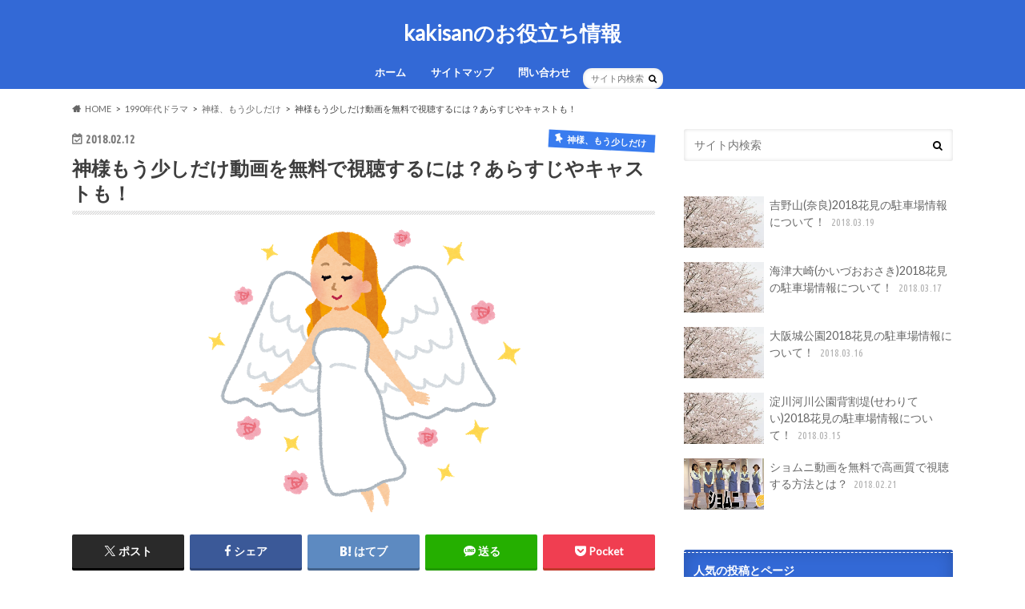

--- FILE ---
content_type: text/html; charset=UTF-8
request_url: https://kakisan.com/10518.html
body_size: 27256
content:
<!doctype html>
<html dir="ltr" lang="ja" prefix="og: https://ogp.me/ns#" id="html">

<head>
<meta charset="utf-8">
<meta http-equiv="X-UA-Compatible" content="IE=edge">

<meta name="HandheldFriendly" content="True">
<meta name="MobileOptimized" content="320">
<meta name="viewport" content="width=device-width, initial-scale=1.0, minimum-scale=1.0, maximum-scale=1.0, user-scalable=no">


<link rel="pingback" href="https://kakisan.com/xmlrpc.php">

<!--[if IE]>
<![endif]-->



	<style>img:is([sizes="auto" i], [sizes^="auto," i]) { contain-intrinsic-size: 3000px 1500px }</style>
	
		<!-- All in One SEO 4.9.3 - aioseo.com -->
		<title>神様もう少しだけ動画を無料で視聴するには？あらすじやキャストも！ | kakisanのお役立ち情報</title>
	<meta name="description" content="どうも kakisanです。 皆さんはドラマをよく見ますか？ ドラマといえば色々と" />
	<meta name="robots" content="max-image-preview:large" />
	<meta name="author" content="kakisan"/>
	<meta name="google-site-verification" content="CvKd_Fyb6H1IMgXREaqTynhfuSjIyIRNF2boGs8SFSQ" />
	<link rel="canonical" href="https://kakisan.com/10518.html" />
	<meta name="generator" content="All in One SEO (AIOSEO) 4.9.3" />
		<meta property="og:locale" content="ja_JP" />
		<meta property="og:site_name" content="kakisanのお役立ち情報 |" />
		<meta property="og:type" content="article" />
		<meta property="og:title" content="神様もう少しだけ動画を無料で視聴するには？あらすじやキャストも！ | kakisanのお役立ち情報" />
		<meta property="og:description" content="どうも kakisanです。 皆さんはドラマをよく見ますか？ ドラマといえば色々と" />
		<meta property="og:url" content="https://kakisan.com/10518.html" />
		<meta property="article:published_time" content="2018-02-12T06:41:21+00:00" />
		<meta property="article:modified_time" content="2018-02-13T12:17:20+00:00" />
		<meta name="twitter:card" content="summary" />
		<meta name="twitter:title" content="神様もう少しだけ動画を無料で視聴するには？あらすじやキャストも！ | kakisanのお役立ち情報" />
		<meta name="twitter:description" content="どうも kakisanです。 皆さんはドラマをよく見ますか？ ドラマといえば色々と" />
		<script type="application/ld+json" class="aioseo-schema">
			{"@context":"https:\/\/schema.org","@graph":[{"@type":"Article","@id":"https:\/\/kakisan.com\/10518.html#article","name":"\u795e\u69d8\u3082\u3046\u5c11\u3057\u3060\u3051\u52d5\u753b\u3092\u7121\u6599\u3067\u8996\u8074\u3059\u308b\u306b\u306f\uff1f\u3042\u3089\u3059\u3058\u3084\u30ad\u30e3\u30b9\u30c8\u3082\uff01 | kakisan\u306e\u304a\u5f79\u7acb\u3061\u60c5\u5831","headline":"\u795e\u69d8\u3082\u3046\u5c11\u3057\u3060\u3051\u52d5\u753b\u3092\u7121\u6599\u3067\u8996\u8074\u3059\u308b\u306b\u306f\uff1f\u3042\u3089\u3059\u3058\u3084\u30ad\u30e3\u30b9\u30c8\u3082\uff01","author":{"@id":"https:\/\/kakisan.com\/author\/1-kkhnhss#author"},"publisher":{"@id":"https:\/\/kakisan.com\/#organization"},"image":{"@type":"ImageObject","url":"https:\/\/i0.wp.com\/kakisan.com\/wp-content\/uploads\/2018\/02\/megami.png?fit=400%2C376&ssl=1","width":400,"height":376},"datePublished":"2018-02-12T15:41:21+09:00","dateModified":"2018-02-13T21:17:20+09:00","inLanguage":"ja","mainEntityOfPage":{"@id":"https:\/\/kakisan.com\/10518.html#webpage"},"isPartOf":{"@id":"https:\/\/kakisan.com\/10518.html#webpage"},"articleSection":"\u795e\u69d8\u3001\u3082\u3046\u5c11\u3057\u3060\u3051, 1990\u5e74\u4ee3\u30c9\u30e9\u30de"},{"@type":"BreadcrumbList","@id":"https:\/\/kakisan.com\/10518.html#breadcrumblist","itemListElement":[{"@type":"ListItem","@id":"https:\/\/kakisan.com#listItem","position":1,"name":"Home","item":"https:\/\/kakisan.com","nextItem":{"@type":"ListItem","@id":"https:\/\/kakisan.com\/category\/1990%e5%b9%b4%e4%bb%a3%e3%83%89%e3%83%a9%e3%83%9e#listItem","name":"1990\u5e74\u4ee3\u30c9\u30e9\u30de"}},{"@type":"ListItem","@id":"https:\/\/kakisan.com\/category\/1990%e5%b9%b4%e4%bb%a3%e3%83%89%e3%83%a9%e3%83%9e#listItem","position":2,"name":"1990\u5e74\u4ee3\u30c9\u30e9\u30de","item":"https:\/\/kakisan.com\/category\/1990%e5%b9%b4%e4%bb%a3%e3%83%89%e3%83%a9%e3%83%9e","nextItem":{"@type":"ListItem","@id":"https:\/\/kakisan.com\/category\/1990%e5%b9%b4%e4%bb%a3%e3%83%89%e3%83%a9%e3%83%9e\/%e7%a5%9e%e6%a7%98%e3%80%81%e3%82%82%e3%81%86%e5%b0%91%e3%81%97%e3%81%a0%e3%81%91#listItem","name":"\u795e\u69d8\u3001\u3082\u3046\u5c11\u3057\u3060\u3051"},"previousItem":{"@type":"ListItem","@id":"https:\/\/kakisan.com#listItem","name":"Home"}},{"@type":"ListItem","@id":"https:\/\/kakisan.com\/category\/1990%e5%b9%b4%e4%bb%a3%e3%83%89%e3%83%a9%e3%83%9e\/%e7%a5%9e%e6%a7%98%e3%80%81%e3%82%82%e3%81%86%e5%b0%91%e3%81%97%e3%81%a0%e3%81%91#listItem","position":3,"name":"\u795e\u69d8\u3001\u3082\u3046\u5c11\u3057\u3060\u3051","item":"https:\/\/kakisan.com\/category\/1990%e5%b9%b4%e4%bb%a3%e3%83%89%e3%83%a9%e3%83%9e\/%e7%a5%9e%e6%a7%98%e3%80%81%e3%82%82%e3%81%86%e5%b0%91%e3%81%97%e3%81%a0%e3%81%91","nextItem":{"@type":"ListItem","@id":"https:\/\/kakisan.com\/10518.html#listItem","name":"\u795e\u69d8\u3082\u3046\u5c11\u3057\u3060\u3051\u52d5\u753b\u3092\u7121\u6599\u3067\u8996\u8074\u3059\u308b\u306b\u306f\uff1f\u3042\u3089\u3059\u3058\u3084\u30ad\u30e3\u30b9\u30c8\u3082\uff01"},"previousItem":{"@type":"ListItem","@id":"https:\/\/kakisan.com\/category\/1990%e5%b9%b4%e4%bb%a3%e3%83%89%e3%83%a9%e3%83%9e#listItem","name":"1990\u5e74\u4ee3\u30c9\u30e9\u30de"}},{"@type":"ListItem","@id":"https:\/\/kakisan.com\/10518.html#listItem","position":4,"name":"\u795e\u69d8\u3082\u3046\u5c11\u3057\u3060\u3051\u52d5\u753b\u3092\u7121\u6599\u3067\u8996\u8074\u3059\u308b\u306b\u306f\uff1f\u3042\u3089\u3059\u3058\u3084\u30ad\u30e3\u30b9\u30c8\u3082\uff01","previousItem":{"@type":"ListItem","@id":"https:\/\/kakisan.com\/category\/1990%e5%b9%b4%e4%bb%a3%e3%83%89%e3%83%a9%e3%83%9e\/%e7%a5%9e%e6%a7%98%e3%80%81%e3%82%82%e3%81%86%e5%b0%91%e3%81%97%e3%81%a0%e3%81%91#listItem","name":"\u795e\u69d8\u3001\u3082\u3046\u5c11\u3057\u3060\u3051"}}]},{"@type":"Organization","@id":"https:\/\/kakisan.com\/#organization","name":"kakisan\u306e\u304a\u5f79\u7acb\u3061\u60c5\u5831","url":"https:\/\/kakisan.com\/"},{"@type":"Person","@id":"https:\/\/kakisan.com\/author\/1-kkhnhss#author","url":"https:\/\/kakisan.com\/author\/1-kkhnhss","name":"kakisan","image":{"@type":"ImageObject","@id":"https:\/\/kakisan.com\/10518.html#authorImage","url":"https:\/\/secure.gravatar.com\/avatar\/9bf03b74ef2797d55a8f8fa1266e4e5c?s=96&d=mm&r=g","width":96,"height":96,"caption":"kakisan"}},{"@type":"WebPage","@id":"https:\/\/kakisan.com\/10518.html#webpage","url":"https:\/\/kakisan.com\/10518.html","name":"\u795e\u69d8\u3082\u3046\u5c11\u3057\u3060\u3051\u52d5\u753b\u3092\u7121\u6599\u3067\u8996\u8074\u3059\u308b\u306b\u306f\uff1f\u3042\u3089\u3059\u3058\u3084\u30ad\u30e3\u30b9\u30c8\u3082\uff01 | kakisan\u306e\u304a\u5f79\u7acb\u3061\u60c5\u5831","description":"\u3069\u3046\u3082 kakisan\u3067\u3059\u3002 \u7686\u3055\u3093\u306f\u30c9\u30e9\u30de\u3092\u3088\u304f\u898b\u307e\u3059\u304b\uff1f \u30c9\u30e9\u30de\u3068\u3044\u3048\u3070\u8272\u3005\u3068","inLanguage":"ja","isPartOf":{"@id":"https:\/\/kakisan.com\/#website"},"breadcrumb":{"@id":"https:\/\/kakisan.com\/10518.html#breadcrumblist"},"author":{"@id":"https:\/\/kakisan.com\/author\/1-kkhnhss#author"},"creator":{"@id":"https:\/\/kakisan.com\/author\/1-kkhnhss#author"},"image":{"@type":"ImageObject","url":"https:\/\/i0.wp.com\/kakisan.com\/wp-content\/uploads\/2018\/02\/megami.png?fit=400%2C376&ssl=1","@id":"https:\/\/kakisan.com\/10518.html\/#mainImage","width":400,"height":376},"primaryImageOfPage":{"@id":"https:\/\/kakisan.com\/10518.html#mainImage"},"datePublished":"2018-02-12T15:41:21+09:00","dateModified":"2018-02-13T21:17:20+09:00"},{"@type":"WebSite","@id":"https:\/\/kakisan.com\/#website","url":"https:\/\/kakisan.com\/","name":"kakisan\u306e\u304a\u5f79\u7acb\u3061\u60c5\u5831","inLanguage":"ja","publisher":{"@id":"https:\/\/kakisan.com\/#organization"}}]}
		</script>
		<!-- All in One SEO -->

<link rel='dns-prefetch' href='//ajax.googleapis.com' />
<link rel='dns-prefetch' href='//stats.wp.com' />
<link rel='dns-prefetch' href='//fonts.googleapis.com' />
<link rel='dns-prefetch' href='//maxcdn.bootstrapcdn.com' />
<link rel='dns-prefetch' href='//v0.wordpress.com' />
<link rel='dns-prefetch' href='//widgets.wp.com' />
<link rel='dns-prefetch' href='//s0.wp.com' />
<link rel='dns-prefetch' href='//0.gravatar.com' />
<link rel='dns-prefetch' href='//1.gravatar.com' />
<link rel='dns-prefetch' href='//2.gravatar.com' />
<link rel='preconnect' href='//i0.wp.com' />
<link rel="alternate" type="application/rss+xml" title="kakisanのお役立ち情報 &raquo; フィード" href="https://kakisan.com/feed" />
<link rel="alternate" type="application/rss+xml" title="kakisanのお役立ち情報 &raquo; コメントフィード" href="https://kakisan.com/comments/feed" />
<link rel="alternate" type="application/rss+xml" title="kakisanのお役立ち情報 &raquo; 神様もう少しだけ動画を無料で視聴するには？あらすじやキャストも！ のコメントのフィード" href="https://kakisan.com/10518.html/feed" />
<script type="text/javascript">
/* <![CDATA[ */
window._wpemojiSettings = {"baseUrl":"https:\/\/s.w.org\/images\/core\/emoji\/15.0.3\/72x72\/","ext":".png","svgUrl":"https:\/\/s.w.org\/images\/core\/emoji\/15.0.3\/svg\/","svgExt":".svg","source":{"concatemoji":"https:\/\/kakisan.com\/wp-includes\/js\/wp-emoji-release.min.js"}};
/*! This file is auto-generated */
!function(i,n){var o,s,e;function c(e){try{var t={supportTests:e,timestamp:(new Date).valueOf()};sessionStorage.setItem(o,JSON.stringify(t))}catch(e){}}function p(e,t,n){e.clearRect(0,0,e.canvas.width,e.canvas.height),e.fillText(t,0,0);var t=new Uint32Array(e.getImageData(0,0,e.canvas.width,e.canvas.height).data),r=(e.clearRect(0,0,e.canvas.width,e.canvas.height),e.fillText(n,0,0),new Uint32Array(e.getImageData(0,0,e.canvas.width,e.canvas.height).data));return t.every(function(e,t){return e===r[t]})}function u(e,t,n){switch(t){case"flag":return n(e,"\ud83c\udff3\ufe0f\u200d\u26a7\ufe0f","\ud83c\udff3\ufe0f\u200b\u26a7\ufe0f")?!1:!n(e,"\ud83c\uddfa\ud83c\uddf3","\ud83c\uddfa\u200b\ud83c\uddf3")&&!n(e,"\ud83c\udff4\udb40\udc67\udb40\udc62\udb40\udc65\udb40\udc6e\udb40\udc67\udb40\udc7f","\ud83c\udff4\u200b\udb40\udc67\u200b\udb40\udc62\u200b\udb40\udc65\u200b\udb40\udc6e\u200b\udb40\udc67\u200b\udb40\udc7f");case"emoji":return!n(e,"\ud83d\udc26\u200d\u2b1b","\ud83d\udc26\u200b\u2b1b")}return!1}function f(e,t,n){var r="undefined"!=typeof WorkerGlobalScope&&self instanceof WorkerGlobalScope?new OffscreenCanvas(300,150):i.createElement("canvas"),a=r.getContext("2d",{willReadFrequently:!0}),o=(a.textBaseline="top",a.font="600 32px Arial",{});return e.forEach(function(e){o[e]=t(a,e,n)}),o}function t(e){var t=i.createElement("script");t.src=e,t.defer=!0,i.head.appendChild(t)}"undefined"!=typeof Promise&&(o="wpEmojiSettingsSupports",s=["flag","emoji"],n.supports={everything:!0,everythingExceptFlag:!0},e=new Promise(function(e){i.addEventListener("DOMContentLoaded",e,{once:!0})}),new Promise(function(t){var n=function(){try{var e=JSON.parse(sessionStorage.getItem(o));if("object"==typeof e&&"number"==typeof e.timestamp&&(new Date).valueOf()<e.timestamp+604800&&"object"==typeof e.supportTests)return e.supportTests}catch(e){}return null}();if(!n){if("undefined"!=typeof Worker&&"undefined"!=typeof OffscreenCanvas&&"undefined"!=typeof URL&&URL.createObjectURL&&"undefined"!=typeof Blob)try{var e="postMessage("+f.toString()+"("+[JSON.stringify(s),u.toString(),p.toString()].join(",")+"));",r=new Blob([e],{type:"text/javascript"}),a=new Worker(URL.createObjectURL(r),{name:"wpTestEmojiSupports"});return void(a.onmessage=function(e){c(n=e.data),a.terminate(),t(n)})}catch(e){}c(n=f(s,u,p))}t(n)}).then(function(e){for(var t in e)n.supports[t]=e[t],n.supports.everything=n.supports.everything&&n.supports[t],"flag"!==t&&(n.supports.everythingExceptFlag=n.supports.everythingExceptFlag&&n.supports[t]);n.supports.everythingExceptFlag=n.supports.everythingExceptFlag&&!n.supports.flag,n.DOMReady=!1,n.readyCallback=function(){n.DOMReady=!0}}).then(function(){return e}).then(function(){var e;n.supports.everything||(n.readyCallback(),(e=n.source||{}).concatemoji?t(e.concatemoji):e.wpemoji&&e.twemoji&&(t(e.twemoji),t(e.wpemoji)))}))}((window,document),window._wpemojiSettings);
/* ]]> */
</script>
<link rel='stylesheet' id='jetpack_related-posts-css' href='https://kakisan.com/wp-content/plugins/jetpack/modules/related-posts/related-posts.css' type='text/css' media='all' />
<style id='wp-emoji-styles-inline-css' type='text/css'>

	img.wp-smiley, img.emoji {
		display: inline !important;
		border: none !important;
		box-shadow: none !important;
		height: 1em !important;
		width: 1em !important;
		margin: 0 0.07em !important;
		vertical-align: -0.1em !important;
		background: none !important;
		padding: 0 !important;
	}
</style>
<link rel='stylesheet' id='wp-block-library-css' href='https://kakisan.com/wp-includes/css/dist/block-library/style.min.css' type='text/css' media='all' />
<link rel='stylesheet' id='aioseo/css/src/vue/standalone/blocks/table-of-contents/global.scss-css' href='https://kakisan.com/wp-content/plugins/all-in-one-seo-pack/dist/Lite/assets/css/table-of-contents/global.e90f6d47.css' type='text/css' media='all' />
<link rel='stylesheet' id='quads-style-css-css' href='https://kakisan.com/wp-content/plugins/quick-adsense-reloaded/includes/gutenberg/dist/blocks.style.build.css' type='text/css' media='all' />
<link rel='stylesheet' id='mediaelement-css' href='https://kakisan.com/wp-includes/js/mediaelement/mediaelementplayer-legacy.min.css' type='text/css' media='all' />
<link rel='stylesheet' id='wp-mediaelement-css' href='https://kakisan.com/wp-includes/js/mediaelement/wp-mediaelement.min.css' type='text/css' media='all' />
<style id='jetpack-sharing-buttons-style-inline-css' type='text/css'>
.jetpack-sharing-buttons__services-list{display:flex;flex-direction:row;flex-wrap:wrap;gap:0;list-style-type:none;margin:5px;padding:0}.jetpack-sharing-buttons__services-list.has-small-icon-size{font-size:12px}.jetpack-sharing-buttons__services-list.has-normal-icon-size{font-size:16px}.jetpack-sharing-buttons__services-list.has-large-icon-size{font-size:24px}.jetpack-sharing-buttons__services-list.has-huge-icon-size{font-size:36px}@media print{.jetpack-sharing-buttons__services-list{display:none!important}}.editor-styles-wrapper .wp-block-jetpack-sharing-buttons{gap:0;padding-inline-start:0}ul.jetpack-sharing-buttons__services-list.has-background{padding:1.25em 2.375em}
</style>
<style id='classic-theme-styles-inline-css' type='text/css'>
/*! This file is auto-generated */
.wp-block-button__link{color:#fff;background-color:#32373c;border-radius:9999px;box-shadow:none;text-decoration:none;padding:calc(.667em + 2px) calc(1.333em + 2px);font-size:1.125em}.wp-block-file__button{background:#32373c;color:#fff;text-decoration:none}
</style>
<style id='global-styles-inline-css' type='text/css'>
:root{--wp--preset--aspect-ratio--square: 1;--wp--preset--aspect-ratio--4-3: 4/3;--wp--preset--aspect-ratio--3-4: 3/4;--wp--preset--aspect-ratio--3-2: 3/2;--wp--preset--aspect-ratio--2-3: 2/3;--wp--preset--aspect-ratio--16-9: 16/9;--wp--preset--aspect-ratio--9-16: 9/16;--wp--preset--color--black: #000000;--wp--preset--color--cyan-bluish-gray: #abb8c3;--wp--preset--color--white: #ffffff;--wp--preset--color--pale-pink: #f78da7;--wp--preset--color--vivid-red: #cf2e2e;--wp--preset--color--luminous-vivid-orange: #ff6900;--wp--preset--color--luminous-vivid-amber: #fcb900;--wp--preset--color--light-green-cyan: #7bdcb5;--wp--preset--color--vivid-green-cyan: #00d084;--wp--preset--color--pale-cyan-blue: #8ed1fc;--wp--preset--color--vivid-cyan-blue: #0693e3;--wp--preset--color--vivid-purple: #9b51e0;--wp--preset--gradient--vivid-cyan-blue-to-vivid-purple: linear-gradient(135deg,rgba(6,147,227,1) 0%,rgb(155,81,224) 100%);--wp--preset--gradient--light-green-cyan-to-vivid-green-cyan: linear-gradient(135deg,rgb(122,220,180) 0%,rgb(0,208,130) 100%);--wp--preset--gradient--luminous-vivid-amber-to-luminous-vivid-orange: linear-gradient(135deg,rgba(252,185,0,1) 0%,rgba(255,105,0,1) 100%);--wp--preset--gradient--luminous-vivid-orange-to-vivid-red: linear-gradient(135deg,rgba(255,105,0,1) 0%,rgb(207,46,46) 100%);--wp--preset--gradient--very-light-gray-to-cyan-bluish-gray: linear-gradient(135deg,rgb(238,238,238) 0%,rgb(169,184,195) 100%);--wp--preset--gradient--cool-to-warm-spectrum: linear-gradient(135deg,rgb(74,234,220) 0%,rgb(151,120,209) 20%,rgb(207,42,186) 40%,rgb(238,44,130) 60%,rgb(251,105,98) 80%,rgb(254,248,76) 100%);--wp--preset--gradient--blush-light-purple: linear-gradient(135deg,rgb(255,206,236) 0%,rgb(152,150,240) 100%);--wp--preset--gradient--blush-bordeaux: linear-gradient(135deg,rgb(254,205,165) 0%,rgb(254,45,45) 50%,rgb(107,0,62) 100%);--wp--preset--gradient--luminous-dusk: linear-gradient(135deg,rgb(255,203,112) 0%,rgb(199,81,192) 50%,rgb(65,88,208) 100%);--wp--preset--gradient--pale-ocean: linear-gradient(135deg,rgb(255,245,203) 0%,rgb(182,227,212) 50%,rgb(51,167,181) 100%);--wp--preset--gradient--electric-grass: linear-gradient(135deg,rgb(202,248,128) 0%,rgb(113,206,126) 100%);--wp--preset--gradient--midnight: linear-gradient(135deg,rgb(2,3,129) 0%,rgb(40,116,252) 100%);--wp--preset--font-size--small: 13px;--wp--preset--font-size--medium: 20px;--wp--preset--font-size--large: 36px;--wp--preset--font-size--x-large: 42px;--wp--preset--spacing--20: 0.44rem;--wp--preset--spacing--30: 0.67rem;--wp--preset--spacing--40: 1rem;--wp--preset--spacing--50: 1.5rem;--wp--preset--spacing--60: 2.25rem;--wp--preset--spacing--70: 3.38rem;--wp--preset--spacing--80: 5.06rem;--wp--preset--shadow--natural: 6px 6px 9px rgba(0, 0, 0, 0.2);--wp--preset--shadow--deep: 12px 12px 50px rgba(0, 0, 0, 0.4);--wp--preset--shadow--sharp: 6px 6px 0px rgba(0, 0, 0, 0.2);--wp--preset--shadow--outlined: 6px 6px 0px -3px rgba(255, 255, 255, 1), 6px 6px rgba(0, 0, 0, 1);--wp--preset--shadow--crisp: 6px 6px 0px rgba(0, 0, 0, 1);}:where(.is-layout-flex){gap: 0.5em;}:where(.is-layout-grid){gap: 0.5em;}body .is-layout-flex{display: flex;}.is-layout-flex{flex-wrap: wrap;align-items: center;}.is-layout-flex > :is(*, div){margin: 0;}body .is-layout-grid{display: grid;}.is-layout-grid > :is(*, div){margin: 0;}:where(.wp-block-columns.is-layout-flex){gap: 2em;}:where(.wp-block-columns.is-layout-grid){gap: 2em;}:where(.wp-block-post-template.is-layout-flex){gap: 1.25em;}:where(.wp-block-post-template.is-layout-grid){gap: 1.25em;}.has-black-color{color: var(--wp--preset--color--black) !important;}.has-cyan-bluish-gray-color{color: var(--wp--preset--color--cyan-bluish-gray) !important;}.has-white-color{color: var(--wp--preset--color--white) !important;}.has-pale-pink-color{color: var(--wp--preset--color--pale-pink) !important;}.has-vivid-red-color{color: var(--wp--preset--color--vivid-red) !important;}.has-luminous-vivid-orange-color{color: var(--wp--preset--color--luminous-vivid-orange) !important;}.has-luminous-vivid-amber-color{color: var(--wp--preset--color--luminous-vivid-amber) !important;}.has-light-green-cyan-color{color: var(--wp--preset--color--light-green-cyan) !important;}.has-vivid-green-cyan-color{color: var(--wp--preset--color--vivid-green-cyan) !important;}.has-pale-cyan-blue-color{color: var(--wp--preset--color--pale-cyan-blue) !important;}.has-vivid-cyan-blue-color{color: var(--wp--preset--color--vivid-cyan-blue) !important;}.has-vivid-purple-color{color: var(--wp--preset--color--vivid-purple) !important;}.has-black-background-color{background-color: var(--wp--preset--color--black) !important;}.has-cyan-bluish-gray-background-color{background-color: var(--wp--preset--color--cyan-bluish-gray) !important;}.has-white-background-color{background-color: var(--wp--preset--color--white) !important;}.has-pale-pink-background-color{background-color: var(--wp--preset--color--pale-pink) !important;}.has-vivid-red-background-color{background-color: var(--wp--preset--color--vivid-red) !important;}.has-luminous-vivid-orange-background-color{background-color: var(--wp--preset--color--luminous-vivid-orange) !important;}.has-luminous-vivid-amber-background-color{background-color: var(--wp--preset--color--luminous-vivid-amber) !important;}.has-light-green-cyan-background-color{background-color: var(--wp--preset--color--light-green-cyan) !important;}.has-vivid-green-cyan-background-color{background-color: var(--wp--preset--color--vivid-green-cyan) !important;}.has-pale-cyan-blue-background-color{background-color: var(--wp--preset--color--pale-cyan-blue) !important;}.has-vivid-cyan-blue-background-color{background-color: var(--wp--preset--color--vivid-cyan-blue) !important;}.has-vivid-purple-background-color{background-color: var(--wp--preset--color--vivid-purple) !important;}.has-black-border-color{border-color: var(--wp--preset--color--black) !important;}.has-cyan-bluish-gray-border-color{border-color: var(--wp--preset--color--cyan-bluish-gray) !important;}.has-white-border-color{border-color: var(--wp--preset--color--white) !important;}.has-pale-pink-border-color{border-color: var(--wp--preset--color--pale-pink) !important;}.has-vivid-red-border-color{border-color: var(--wp--preset--color--vivid-red) !important;}.has-luminous-vivid-orange-border-color{border-color: var(--wp--preset--color--luminous-vivid-orange) !important;}.has-luminous-vivid-amber-border-color{border-color: var(--wp--preset--color--luminous-vivid-amber) !important;}.has-light-green-cyan-border-color{border-color: var(--wp--preset--color--light-green-cyan) !important;}.has-vivid-green-cyan-border-color{border-color: var(--wp--preset--color--vivid-green-cyan) !important;}.has-pale-cyan-blue-border-color{border-color: var(--wp--preset--color--pale-cyan-blue) !important;}.has-vivid-cyan-blue-border-color{border-color: var(--wp--preset--color--vivid-cyan-blue) !important;}.has-vivid-purple-border-color{border-color: var(--wp--preset--color--vivid-purple) !important;}.has-vivid-cyan-blue-to-vivid-purple-gradient-background{background: var(--wp--preset--gradient--vivid-cyan-blue-to-vivid-purple) !important;}.has-light-green-cyan-to-vivid-green-cyan-gradient-background{background: var(--wp--preset--gradient--light-green-cyan-to-vivid-green-cyan) !important;}.has-luminous-vivid-amber-to-luminous-vivid-orange-gradient-background{background: var(--wp--preset--gradient--luminous-vivid-amber-to-luminous-vivid-orange) !important;}.has-luminous-vivid-orange-to-vivid-red-gradient-background{background: var(--wp--preset--gradient--luminous-vivid-orange-to-vivid-red) !important;}.has-very-light-gray-to-cyan-bluish-gray-gradient-background{background: var(--wp--preset--gradient--very-light-gray-to-cyan-bluish-gray) !important;}.has-cool-to-warm-spectrum-gradient-background{background: var(--wp--preset--gradient--cool-to-warm-spectrum) !important;}.has-blush-light-purple-gradient-background{background: var(--wp--preset--gradient--blush-light-purple) !important;}.has-blush-bordeaux-gradient-background{background: var(--wp--preset--gradient--blush-bordeaux) !important;}.has-luminous-dusk-gradient-background{background: var(--wp--preset--gradient--luminous-dusk) !important;}.has-pale-ocean-gradient-background{background: var(--wp--preset--gradient--pale-ocean) !important;}.has-electric-grass-gradient-background{background: var(--wp--preset--gradient--electric-grass) !important;}.has-midnight-gradient-background{background: var(--wp--preset--gradient--midnight) !important;}.has-small-font-size{font-size: var(--wp--preset--font-size--small) !important;}.has-medium-font-size{font-size: var(--wp--preset--font-size--medium) !important;}.has-large-font-size{font-size: var(--wp--preset--font-size--large) !important;}.has-x-large-font-size{font-size: var(--wp--preset--font-size--x-large) !important;}
:where(.wp-block-post-template.is-layout-flex){gap: 1.25em;}:where(.wp-block-post-template.is-layout-grid){gap: 1.25em;}
:where(.wp-block-columns.is-layout-flex){gap: 2em;}:where(.wp-block-columns.is-layout-grid){gap: 2em;}
:root :where(.wp-block-pullquote){font-size: 1.5em;line-height: 1.6;}
</style>
<link rel='stylesheet' id='contact-form-7-css' href='https://kakisan.com/wp-content/plugins/contact-form-7/includes/css/styles.css' type='text/css' media='all' />
<link rel='stylesheet' id='sb-type-std-css' href='https://kakisan.com/wp-content/plugins/speech-bubble/css/sb-type-std.css' type='text/css' media='all' />
<link rel='stylesheet' id='sb-type-fb-css' href='https://kakisan.com/wp-content/plugins/speech-bubble/css/sb-type-fb.css' type='text/css' media='all' />
<link rel='stylesheet' id='sb-type-fb-flat-css' href='https://kakisan.com/wp-content/plugins/speech-bubble/css/sb-type-fb-flat.css' type='text/css' media='all' />
<link rel='stylesheet' id='sb-type-ln-css' href='https://kakisan.com/wp-content/plugins/speech-bubble/css/sb-type-ln.css' type='text/css' media='all' />
<link rel='stylesheet' id='sb-type-ln-flat-css' href='https://kakisan.com/wp-content/plugins/speech-bubble/css/sb-type-ln-flat.css' type='text/css' media='all' />
<link rel='stylesheet' id='sb-type-pink-css' href='https://kakisan.com/wp-content/plugins/speech-bubble/css/sb-type-pink.css' type='text/css' media='all' />
<link rel='stylesheet' id='sb-type-rtail-css' href='https://kakisan.com/wp-content/plugins/speech-bubble/css/sb-type-rtail.css' type='text/css' media='all' />
<link rel='stylesheet' id='sb-type-drop-css' href='https://kakisan.com/wp-content/plugins/speech-bubble/css/sb-type-drop.css' type='text/css' media='all' />
<link rel='stylesheet' id='sb-type-think-css' href='https://kakisan.com/wp-content/plugins/speech-bubble/css/sb-type-think.css' type='text/css' media='all' />
<link rel='stylesheet' id='sb-no-br-css' href='https://kakisan.com/wp-content/plugins/speech-bubble/css/sb-no-br.css' type='text/css' media='all' />
<link rel='stylesheet' id='toc-screen-css' href='https://kakisan.com/wp-content/plugins/table-of-contents-plus/screen.min.css' type='text/css' media='all' />
<style id='toc-screen-inline-css' type='text/css'>
div#toc_container ul li {font-size: 14px;}
</style>
<link rel='stylesheet' id='style-css' href='https://kakisan.com/wp-content/themes/hummingbird/style.css' type='text/css' media='all' />
<link rel='stylesheet' id='animate-css' href='https://kakisan.com/wp-content/themes/hummingbird/library/css/animate.min.css' type='text/css' media='all' />
<link rel='stylesheet' id='shortcode-css' href='https://kakisan.com/wp-content/themes/hummingbird/library/css/shortcode.css' type='text/css' media='all' />
<link rel='stylesheet' id='gf_Ubuntu-css' href='//fonts.googleapis.com/css?family=Ubuntu+Condensed' type='text/css' media='all' />
<link rel='stylesheet' id='gf_Lato-css' href='//fonts.googleapis.com/css?family=Lato' type='text/css' media='all' />
<link rel='stylesheet' id='fontawesome-css' href='//maxcdn.bootstrapcdn.com/font-awesome/4.6.0/css/font-awesome.min.css' type='text/css' media='all' />
<link rel='stylesheet' id='jetpack_likes-css' href='https://kakisan.com/wp-content/plugins/jetpack/modules/likes/style.css' type='text/css' media='all' />
<link rel='stylesheet' id='arve-css' href='https://kakisan.com/wp-content/plugins/advanced-responsive-video-embedder/build/main.css' type='text/css' media='all' />
<link rel='stylesheet' id='wp-pagenavi-css' href='https://kakisan.com/wp-content/plugins/wp-pagenavi/pagenavi-css.css' type='text/css' media='all' />
<style id='quads-styles-inline-css' type='text/css'>

    .quads-location ins.adsbygoogle {
        background: transparent !important;
    }.quads-location .quads_rotator_img{ opacity:1 !important;}
    .quads.quads_ad_container { display: grid; grid-template-columns: auto; grid-gap: 10px; padding: 10px; }
    .grid_image{animation: fadeIn 0.5s;-webkit-animation: fadeIn 0.5s;-moz-animation: fadeIn 0.5s;
        -o-animation: fadeIn 0.5s;-ms-animation: fadeIn 0.5s;}
    .quads-ad-label { font-size: 12px; text-align: center; color: #333;}
    .quads_click_impression { display: none;} .quads-location, .quads-ads-space{max-width:100%;} @media only screen and (max-width: 480px) { .quads-ads-space, .penci-builder-element .quads-ads-space{max-width:340px;}}
</style>
<script type="text/javascript" id="jetpack_related-posts-js-extra">
/* <![CDATA[ */
var related_posts_js_options = {"post_heading":"h4"};
/* ]]> */
</script>
<script type="text/javascript" src="https://kakisan.com/wp-content/plugins/jetpack/_inc/build/related-posts/related-posts.min.js" id="jetpack_related-posts-js"></script>
<script type="text/javascript" src="//ajax.googleapis.com/ajax/libs/jquery/1.12.4/jquery.min.js" id="jquery-js"></script>
<link rel="https://api.w.org/" href="https://kakisan.com/wp-json/" /><link rel="alternate" title="JSON" type="application/json" href="https://kakisan.com/wp-json/wp/v2/posts/10518" /><link rel='shortlink' href='https://wp.me/p7LoLx-2JE' />
<link rel="alternate" title="oEmbed (JSON)" type="application/json+oembed" href="https://kakisan.com/wp-json/oembed/1.0/embed?url=https%3A%2F%2Fkakisan.com%2F10518.html" />
<link rel="alternate" title="oEmbed (XML)" type="text/xml+oembed" href="https://kakisan.com/wp-json/oembed/1.0/embed?url=https%3A%2F%2Fkakisan.com%2F10518.html&#038;format=xml" />

<link rel="stylesheet" href="https://kakisan.com/wp-content/plugins/count-per-day/counter.css" type="text/css" />
	<style>img#wpstats{display:none}</style>
		<script>document.cookie = 'quads_browser_width='+screen.width;</script><style type="text/css">
body{color: #3E3E3E;}
a{color: #e55937;}
a:hover{color: #E69B9B;}
#main article footer .post-categories li a,#main article footer .tags a{  background: #e55937;  border:1px solid #e55937;}
#main article footer .tags a{color:#e55937; background: none;}
#main article footer .post-categories li a:hover,#main article footer .tags a:hover{ background:#E69B9B;  border-color:#E69B9B;}
input[type="text"],input[type="password"],input[type="datetime"],input[type="datetime-local"],input[type="date"],input[type="month"],input[type="time"],input[type="week"],input[type="number"],input[type="email"],input[type="url"],input[type="search"],input[type="tel"],input[type="color"],select,textarea,.field { background-color: #FFFFFF;}
/*ヘッダー*/
.header{background: #3369d6; color: #ffffff;}
#logo a,.nav li a,.nav_btn{color: #ffffff;}
#logo a:hover,.nav li a:hover{color:#f3f700;}
@media only screen and (min-width: 768px) {
.nav ul {background: #0E0E0E;}
.nav li ul.sub-menu li a{color: #BAB4B0;}
}
/*メインエリア*/
.widgettitle {background: #3369d6; color:  #ffffff;}
.widget li a:after{color: #3369d6!important;}
/* 投稿ページ */
.entry-content h2{background: #e55937;}
.entry-content h3{border-color: #e55937;}
.entry-content ul li:before{ background: #e55937;}
.entry-content ol li:before{ background: #e55937;}
/* カテゴリーラベル */
.post-list-card .post-list .eyecatch .cat-name,.top-post-list .post-list .eyecatch .cat-name,.byline .cat-name,.single .authorbox .author-newpost li .cat-name,.related-box li .cat-name,#top_carousel .cat-name{background: #397cef; color:  #ffffff;}
/* CTA */
.cta-inner{ background: #0E0E0E;}
/* ボタンの色 */
.btn-wrap a{background: #e55937;border: 1px solid #e55937;}
.btn-wrap a:hover{background: #E69B9B;}
.btn-wrap.simple a{border:1px solid #e55937;color:#e55937;}
.btn-wrap.simple a:hover{background:#e55937;}
.readmore a{border:1px solid #e55937;color:#e55937;}
.readmore a:hover{background:#e55937;color:#fff;}
/* サイドバー */
.widget a{text-decoration:none; color:#666666;}
.widget a:hover{color:#999999;}
/*フッター*/
#footer-top{background-color: #0E0E0E; color: #CACACA;}
.footer a,#footer-top a{color: #BAB4B0;}
#footer-top .widgettitle{color: #CACACA;}
.footer {background-color: #0E0E0E;color: #CACACA;}
.footer-links li:before{ color: #3369d6;}
/* ページネーション */
.pagination a, .pagination span,.page-links a{border-color: #e55937; color: #e55937;}
.pagination .current,.pagination .current:hover,.page-links ul > li > span{background-color: #e55937; border-color: #e55937;}
.pagination a:hover, .pagination a:focus,.page-links a:hover, .page-links a:focus{background-color: #e55937; color: #fff;}
/* OTHER */
ul.wpp-list li a:before{background: #3369d6;color: #ffffff;}
.blue-btn, .comment-reply-link, #submit { background-color: #e55937; }
.blue-btn:hover, .comment-reply-link:hover, #submit:hover, .blue-btn:focus, .comment-reply-link:focus, #submit:focus {background-color: #E69B9B; }
</style>
<!-- Facebook Pixel Code -->
<script>
  !function(f,b,e,v,n,t,s)
  {if(f.fbq)return;n=f.fbq=function(){n.callMethod?
  n.callMethod.apply(n,arguments):n.queue.push(arguments)};
  if(!f._fbq)f._fbq=n;n.push=n;n.loaded=!0;n.version='2.0';
  n.queue=[];t=b.createElement(e);t.async=!0;
  t.src=v;s=b.getElementsByTagName(e)[0];
  s.parentNode.insertBefore(t,s)}(window, document,'script',
  'https://connect.facebook.net/en_US/fbevents.js');
  fbq('init', '1103049329872754');
  fbq('track', 'PageView');
</script>
<noscript><img height="1" width="1" style="display:none"
  src="https://www.facebook.com/tr?id=1103049329872754&ev=PageView&noscript=1"
/></noscript>
<!-- End Facebook Pixel Code --><link rel="icon" href="https://i0.wp.com/kakisan.com/wp-content/uploads/2018/02/cropped-2018-01-28-12.15.38.jpg?fit=32%2C32&#038;ssl=1" sizes="32x32" />
<link rel="icon" href="https://i0.wp.com/kakisan.com/wp-content/uploads/2018/02/cropped-2018-01-28-12.15.38.jpg?fit=192%2C192&#038;ssl=1" sizes="192x192" />
<link rel="apple-touch-icon" href="https://i0.wp.com/kakisan.com/wp-content/uploads/2018/02/cropped-2018-01-28-12.15.38.jpg?fit=180%2C180&#038;ssl=1" />
<meta name="msapplication-TileImage" content="https://i0.wp.com/kakisan.com/wp-content/uploads/2018/02/cropped-2018-01-28-12.15.38.jpg?fit=270%2C270&#038;ssl=1" />
</head>

<body class="post-template-default single single-post postid-10518 single-format-standard">


<div id="container" class=" ">

<header class="header headercenter" role="banner">
<div id="inner-header" class="wrap cf">
<p class="site_description"></p><div id="logo" class="gf">
				<p class="h1 text"><a href="https://kakisan.com" rel="nofollow">kakisanのお役立ち情報</a></p>
	</div>

<nav id="g_nav" role="navigation">
<form role="search" method="get" id="searchform" class="searchform" action="https://kakisan.com/">
<div>
<label for="s" class="screen-reader-text"></label>
<input type="search" id="s" name="s" value="" placeholder="サイト内検索" /><button type="submit" id="searchsubmit" ><i class="fa fa-search"></i></button>
</div>
</form>
<ul id="menu-%e3%83%a1%e3%83%8b%e3%83%a5%e3%83%bc" class="nav top-nav cf"><li id="menu-item-7058" class="menu-item menu-item-type-custom menu-item-object-custom menu-item-home menu-item-7058"><a href="http://kakisan.com/">ホーム<span class="gf"></span></a></li>
<li id="menu-item-7059" class="menu-item menu-item-type-post_type menu-item-object-page menu-item-7059"><a href="https://kakisan.com/%e3%82%b5%e3%82%a4%e3%83%88%e3%83%9e%e3%83%83%e3%83%97">サイトマップ<span class="gf"></span></a></li>
<li id="menu-item-7060" class="menu-item menu-item-type-post_type menu-item-object-page menu-item-7060"><a href="https://kakisan.com/contact">問い合わせ<span class="gf"></span></a></li>
</ul></nav>
<button id="drawerBtn" class="nav_btn"></button>
<script type="text/javascript">
jQuery(function( $ ){
var menu = $('#g_nav'),
    menuBtn = $('#drawerBtn'),
    body = $(document.body),     
    menuWidth = menu.outerWidth();                
     
    menuBtn.on('click', function(){
    body.toggleClass('open');
        if(body.hasClass('open')){
            body.animate({'left' : menuWidth }, 300);            
            menu.animate({'left' : 0 }, 300);                    
        } else {
            menu.animate({'left' : -menuWidth }, 300);
            body.animate({'left' : 0 }, 300);            
        }             
    });
});    
</script>

</div>
</header>
<div id="breadcrumb" class="breadcrumb inner wrap cf"><ul itemscope itemtype="http://schema.org/BreadcrumbList"><li itemprop="itemListElement" itemscope itemtype="http://schema.org/ListItem" class="bc_homelink"><a itemprop="item" href="https://kakisan.com/"><span itemprop="name">HOME</span></a><meta itemprop="position" content="1" /></li><li itemprop="itemListElement" itemscope itemtype="http://schema.org/ListItem"><a itemprop="item" href="https://kakisan.com/category/1990%e5%b9%b4%e4%bb%a3%e3%83%89%e3%83%a9%e3%83%9e"><span itemprop="name">1990年代ドラマ</span></a><meta itemprop="position" content="2" /></li><li itemprop="itemListElement" itemscope itemtype="http://schema.org/ListItem"><a itemprop="item" href="https://kakisan.com/category/1990%e5%b9%b4%e4%bb%a3%e3%83%89%e3%83%a9%e3%83%9e/%e7%a5%9e%e6%a7%98%e3%80%81%e3%82%82%e3%81%86%e5%b0%91%e3%81%97%e3%81%a0%e3%81%91"><span itemprop="name">神様、もう少しだけ</span></a><meta itemprop="position" content="3" /></li><li itemprop="itemListElement" itemscope itemtype="http://schema.org/ListItem" class="bc_posttitle"><span itemprop="name">神様もう少しだけ動画を無料で視聴するには？あらすじやキャストも！</span><meta itemprop="position" content="4" /></li></ul></div>
<div id="content">
<div id="inner-content" class="wrap cf">

<main id="main" class="m-all t-all d-5of7 cf" role="main">
<article id="post-10518" class="cf post-10518 post type-post status-publish format-standard has-post-thumbnail hentry category-68 category-66" role="article">
<header class="article-header entry-header animated fadeInDown">
<p class="byline entry-meta vcard cf">
<time class="date gf entry-date updated">2018.02.12</time>
<time class="date gf entry-date undo updated" datetime="2018-02-13">2018.02.13</time>

<span class="cat-name cat-id-68">神様、もう少しだけ</span><span class="writer" style="display: none;"><span class="name author"><span class="fn">kakisan</span></span></span>
</p>
<h1 class="entry-title single-title" itemprop="headline" rel="bookmark">神様もう少しだけ動画を無料で視聴するには？あらすじやキャストも！</h1>
<figure class="eyecatch animated fadeInUp">
<img width="400" height="376" src="https://i0.wp.com/kakisan.com/wp-content/uploads/2018/02/megami.png?fit=400%2C376&amp;ssl=1" class="attachment-single-thum size-single-thum wp-post-image" alt="" decoding="async" fetchpriority="high" data-attachment-id="10530" data-permalink="https://kakisan.com/10518.html/megami" data-orig-file="https://i0.wp.com/kakisan.com/wp-content/uploads/2018/02/megami.png?fit=400%2C376&amp;ssl=1" data-orig-size="400,376" data-comments-opened="1" data-image-meta="{&quot;aperture&quot;:&quot;0&quot;,&quot;credit&quot;:&quot;&quot;,&quot;camera&quot;:&quot;&quot;,&quot;caption&quot;:&quot;&quot;,&quot;created_timestamp&quot;:&quot;0&quot;,&quot;copyright&quot;:&quot;&quot;,&quot;focal_length&quot;:&quot;0&quot;,&quot;iso&quot;:&quot;0&quot;,&quot;shutter_speed&quot;:&quot;0&quot;,&quot;title&quot;:&quot;&quot;,&quot;orientation&quot;:&quot;0&quot;}" data-image-title="megami" data-image-description="" data-image-caption="" data-medium-file="https://i0.wp.com/kakisan.com/wp-content/uploads/2018/02/megami.png?fit=400%2C376&amp;ssl=1" data-large-file="https://i0.wp.com/kakisan.com/wp-content/uploads/2018/02/megami.png?fit=400%2C376&amp;ssl=1" /></figure>
<div class="share short">
<div class="sns">
<ul class="cf">

<li class="twitter"> 
<a target="blank" href="//twitter.com/intent/tweet?url=https%3A%2F%2Fkakisan.com%2F10518.html&text=%E7%A5%9E%E6%A7%98%E3%82%82%E3%81%86%E5%B0%91%E3%81%97%E3%81%A0%E3%81%91%E5%8B%95%E7%94%BB%E3%82%92%E7%84%A1%E6%96%99%E3%81%A7%E8%A6%96%E8%81%B4%E3%81%99%E3%82%8B%E3%81%AB%E3%81%AF%EF%BC%9F%E3%81%82%E3%82%89%E3%81%99%E3%81%98%E3%82%84%E3%82%AD%E3%83%A3%E3%82%B9%E3%83%88%E3%82%82%EF%BC%81&tw_p=tweetbutton" onclick="window.open(this.href, 'tweetwindow', 'width=550, height=450,personalbar=0,toolbar=0,scrollbars=1,resizable=1'); return false;"><span class="text">ポスト</span><span class="count"></span></a>
</li>

<li class="facebook">
<a href="//www.facebook.com/sharer.php?src=bm&u=https%3A%2F%2Fkakisan.com%2F10518.html&t=%E7%A5%9E%E6%A7%98%E3%82%82%E3%81%86%E5%B0%91%E3%81%97%E3%81%A0%E3%81%91%E5%8B%95%E7%94%BB%E3%82%92%E7%84%A1%E6%96%99%E3%81%A7%E8%A6%96%E8%81%B4%E3%81%99%E3%82%8B%E3%81%AB%E3%81%AF%EF%BC%9F%E3%81%82%E3%82%89%E3%81%99%E3%81%98%E3%82%84%E3%82%AD%E3%83%A3%E3%82%B9%E3%83%88%E3%82%82%EF%BC%81" onclick="javascript:window.open(this.href, '', 'menubar=no,toolbar=no,resizable=yes,scrollbars=yes,height=300,width=600');return false;"><i class="fa fa-facebook"></i><span class="text">シェア</span><span class="count"></span></a>
</li>


<li class="hatebu">       
<a href="//b.hatena.ne.jp/add?mode=confirm&url=https://kakisan.com/10518.html&title=%E7%A5%9E%E6%A7%98%E3%82%82%E3%81%86%E5%B0%91%E3%81%97%E3%81%A0%E3%81%91%E5%8B%95%E7%94%BB%E3%82%92%E7%84%A1%E6%96%99%E3%81%A7%E8%A6%96%E8%81%B4%E3%81%99%E3%82%8B%E3%81%AB%E3%81%AF%EF%BC%9F%E3%81%82%E3%82%89%E3%81%99%E3%81%98%E3%82%84%E3%82%AD%E3%83%A3%E3%82%B9%E3%83%88%E3%82%82%EF%BC%81" onclick="window.open(this.href, 'HBwindow', 'width=600, height=400, menubar=no, toolbar=no, scrollbars=yes'); return false;" target="_blank"><span class="text">はてブ</span><span class="count"></span></a>
</li>

<li class="line">
<a href="//line.me/R/msg/text/?%E7%A5%9E%E6%A7%98%E3%82%82%E3%81%86%E5%B0%91%E3%81%97%E3%81%A0%E3%81%91%E5%8B%95%E7%94%BB%E3%82%92%E7%84%A1%E6%96%99%E3%81%A7%E8%A6%96%E8%81%B4%E3%81%99%E3%82%8B%E3%81%AB%E3%81%AF%EF%BC%9F%E3%81%82%E3%82%89%E3%81%99%E3%81%98%E3%82%84%E3%82%AD%E3%83%A3%E3%82%B9%E3%83%88%E3%82%82%EF%BC%81%0Ahttps%3A%2F%2Fkakisan.com%2F10518.html" target="_blank"><span class="text">送る</span></a>
</li>


<li class="pocket">
<a href="//getpocket.com/edit?url=https://kakisan.com/10518.html&title=神様もう少しだけ動画を無料で視聴するには？あらすじやキャストも！" onclick="window.open(this.href, 'FBwindow', 'width=550, height=350, menubar=no, toolbar=no, scrollbars=yes'); return false;"><i class="fa fa-get-pocket"></i><span class="text">Pocket</span><span class="count"></span></a></li>
</ul>
</div> 
</div></header>

<section class="entry-content cf">



<p>どうも　kakisanです。</p>
<p>&nbsp;</p>
<p>皆さんはドラマをよく見ますか？</p>
<p>&nbsp;</p>
<p>ドラマといえば色々と事前に話題になりますが<br />
キャストや主題歌、あらすじなど<br />
色々気になりますね。</p>
<p>&nbsp;</p>
<p>原作があったりオリジナルだったり<br />
楽しい作品がたくさんあります。</p>
<p>&nbsp;</p>
<p>わたいは1990年代のドラマが大好きです。</p>
<p>&nbsp;</p>
<p>ドラマ黄金時代と言われてます。</p>
<p>この時代の動画は<br />
FODの「プレミアムコース（月額888円・税抜）」で<br />
今なら初回31日間の無料お試しができます。</p>
<p>yahoojapanIDをお持ちの方に限りですが<br />
アカウントは無料で誰でもすぐ作れます。</p>
<p>フジテレビオンデマンドは<br />
過去のドラマ黄金期の作品が満載で<br />
しかも高画質で視聴できます。</p>
<p>まずは無料期間を利用して一気に見てしまいましょう！</p>
<div class="su-button-center"><a href="https://link-a.net/gate.php?guid=on&#038;mcode=tep9tg8a&#038;acode=enqj9dk7deic&#038;itemid=0" class="su-button su-button-style-default" style="color:#fdfdfa;background-color:#36ef2d;border-color:#2cc024;border-radius:12px" target="_self"><span style="color:#fdfdfa;padding:0px 30px;font-size:22px;line-height:44px;border-color:#73f46c;border-radius:12px;text-shadow:none"> 今すぐFODの31日間無料お試しに申し込む</span></a></div>
<p>&nbsp;</p>
<p>私もドンピシャな世代で<br />
ドラマばっかり見ていましたね。</p>
<p>&nbsp;</p>
<p>トレンディードラマという言葉ができたのも<br />
この時代だったと記憶してます。</p>
<p>&nbsp;</p>
<p>トレンディードラマも好きなんですが<br />
ちょっと変わった感じのドラマも多かったです。</p>
<p>&nbsp;</p>
<p>その時の社会問題を題材にしたドラマも<br />
結構あったりするもんです。</p>
<p>&nbsp;</p>
<p>『<span style="background-color: #ffff00;"><strong>神様、もう少しだけ</strong></span>』というドラマをご存知ですか？</p>
<p>&nbsp;</p>
<p>1998年7月7日から9月22日までの火曜日に放送されてました。</p>
<p>&nbsp;</p>
<p>いわゆる火９という時間帯です。</p>
<p>&nbsp;</p>
<p>平均視聴率22.6%、最終回視聴率28.3%を記録する<br />
大ヒットとなったんです。</p>
<p>&nbsp;</p>
<p>当時時の人となった「<strong><span style="background-color: #ffff00;">金城武</span></strong>」と<br />
今尚大人気の「<span style="background-color: #ffff00;"><strong>深田恭子</strong></span>」両名のブレイク作です。</p>
<p>&nbsp;</p>
<p>記憶にない方も多いかもしれませんが<br />
「<span style="background-color: #ffff00;"><strong>仲間由紀恵</strong></span>」もこの作品がきっかけでブレイクしたんですよ。</p>
<p>&nbsp;</p>
<p>一体どんなドラマなのか知らない人。</p>
<p>&nbsp;</p>
<p>懐かしいなぁ、どんな内容だったっけ？</p>
<p>&nbsp;</p>
<p>そんな人のために、一挙に見た感想や<br />
簡単なキャスト、あらすじをまとめました。</p>
<p>&nbsp;</p>
<p>よかったら見てやってください＾＾</p>
<p>&nbsp;</p>
<p>1990年代のドラマの感想を書いてます。</p>
<p>よかったらこちらも見てやってくださいね。</p>
<p><a href="https://kakisan.com/8847.html"><span style="color: #0000ff;"><strong><span class="item-title">古畑任三郎(シーズン1,2,3)キャストや名言は？動画を見るならどこがいい？</span></strong></span></a></p>
<div class="master-post-advert" style="text-align: center; margin: 25px 0; overflow: hidden;">
	<div style="text-align: left; display: inline-block; max-width: 100%;">
		<div class="master-post-advert-title"><center>スポンサードリンク</center></div>
		<div class="master-post-advert-ad"><script async src="//pagead2.googlesyndication.com/pagead/js/adsbygoogle.js"></script>
<!-- 広告 -->
<ins class="adsbygoogle"
     style="display:inline-block;width:336px;height:280px"
     data-ad-client="ca-pub-7952580771930856"
     data-ad-slot="4434648128"></ins>
<script>
(adsbygoogle = window.adsbygoogle || []).push({});
</script></div>
	</div>
</div>
<p><span id="more-10518"></span></p>
<p style="text-align: center;"><a name="a0"></a>目次</p>
<div id="toc_container" class="no_bullets"><p class="toc_title">目次</p><ul class="toc_list"><li><ul><li></li><li><ul><li></li><li></li><li></li></ul></li><li></li></ul></li><li><ul><li></li></ul></li><li><ul><li></li></ul></li><li><ul><li></li></ul></li><li><ul><li></li></ul></li><li></li></ul></div>
<h2><span id="i">神様、もう少しだけの概要</span></h2>
<p>HIV感染をメインテーマとした作品。</p>
<p>&nbsp;</p>
<p>日本での初観戦は1985年で免疫細胞に感染し<br />
これを破壊してしまう死亡率が極めて高い感染症でした。</p>
<p>&nbsp;</p>
<p>差別なども含め社会問題にもなり<br />
正しい知識の普及が必要だったという背景も<br />
このドラマが担う役割は大きかったと思います。</p>
<h3><span id="i-2">あらすじ</span></h3>
<p>女子高生・真生（深田恭子）は<br />
人気音楽プロデューサー・啓吾（金城武）の大ファン。</p>
<p>&nbsp;</p>
<p>代わり映えしない毎日の繰り返しの中の<br />
唯一夢中になれるのが啓吾の楽曲だった。</p>
<p>&nbsp;</p>
<p>年内最後の公演チケットを紛失してしまい<br />
援助交際によってチケット代を稼ごうとする。</p>
<p>&nbsp;</p>
<p>援助交際には抵抗があったが<br />
デートだけの約束で男と会うことにする。</p>
<p>&nbsp;</p>
<p>しかし男の目的はそれだけに止まらず<br />
ホテルへ連れ込まれたが、真生は帰ろうとする。</p>
<p>&nbsp;</p>
<p>男は「日常から抜け出したかった。。。」<br />
その言葉に同調した真生は体を許してしまう。。。</p>
<p>&nbsp;</p>
<p>&nbsp;</p>
<p>後日、無事コンサートへ行き<br />
その帰り道で啓吾と出逢うことになる。</p>
<p>&nbsp;</p>
<p>二人は男と女の関係になり<br />
真生はうんざりしてた日々から抜け出すことができた。</p>
<p>&nbsp;</p>
<p>ある日、真生は交通事故で軽傷を負ってしまい<br />
念のために検査をすることとなった。</p>
<p>&nbsp;</p>
<p>その頃、久しぶりに日本へ帰国した啓吾と、<br />
真生は連絡を取り二人は再び会う約束をする。</p>
<p>&nbsp;</p>
<p>啓吾との待ち合わせの前に病院へ向かった真生は、<br />
HIVに感染していることを告げられる。。。</p>
<h3><span id="i-3">主なキャスト</span></h3>
<p>・石川 啓吾〈25〉（金城武）<br />
人気音楽プロデューサー。<br />
自暴自棄になっていた時に真生と出会い変化していく。</p>
<p>・叶野 真生〈17〉（深田恭子）<br />
どこにでもいるギャル系女子高生。<br />
石川啓吾の大ファン。<br />
たった1度の援助交際でHIV感染者となり、日常生活が一変する。</p>
<h4><span id="i-4">真生の関係者</span></h4>
<p>・日比野 イサム〈22〉（加藤晴彦）<br />
真生と仲が良く、感染後も真生の良き理解者となる。</p>
<p>・織田 麻美〈17〉（矢沢心）<br />
真生の一番の親友。しかし、HIV感染したことを知り、真生との友情関係が揺らぐ。</p>
<p>・野口 孝明（永堀剛敏）<br />
真生が援助交際した相手。<br />
自分が感染していることは知らなかった。</p>
<h4><span id="i-5">啓吾の関係者</span></h4>
<p>・瀧村 カヲル〈20〉（仲間由紀恵）<br />
啓吾がプロデュースしている女性歌手。<br />
自身も啓吾に好意を持っていて真生に嫉妬する。<br />
カヲルがついた嘘が2人の運命を変えることになる。<br />
<span style="color: #ff0000;">プチ情報：カヲルが歌う「in the sky」、「きらら」は</span><br />
<span style="color: #ff0000;">工藤静香の歌声によるものとなっている。</span></p>
<p>・瀧村 リサ（宮沢りえ）<br />
啓吾の元恋人でカヲルの姉。<br />
啓吾との子供を身籠っていたが子供は死産、<br />
自身も妊娠中毒症で命を落とす。</p>
<p>・久保 隆（東根作寿英）<br />
石川啓吾のマネージャー。</p>
<h4><span id="i-6">叶野家</span></h4>
<p>叶野 義郎〈44〉（平田満）<br />
真生の父。<br />
不器用な性格で真生との会話は殆どない。<br />
娘を恥ずかしく思うが、徐々に変化していく。</p>
<p>叶野 弥栄子〈41〉（ 田中好子）<br />
真生の母。<br />
パート先で不倫しており義郎との離婚を考えている。<br />
真生の病気を知り不倫関係を解消し<br />
娘のために懸命に支えようとする。</p>
<h3><span id="i-7">主題歌</span></h3>
<p>主題歌 &#8211; LUNA SEA「I for You」（ユニバーサルビクター）<br />
挿入歌 &#8211; 工藤静香「in the sky」、「きらら」（ポニーキャニオン）</p>
<h2><span id="i-8">第１話あらすじと感想</span></h2>
<p>人生に満たされない啓吾（金城武）は<br />
何事にも無感動だった。</p>
<p>&nbsp;</p>
<p>どんな熱狂的なコールを浴びても<br />
彼の心が満たされることはなかった。。。</p>
<p>&nbsp;</p>
<p>東京・渋谷。</p>
<p>&nbsp;</p>
<p>サラリーマンや若者、<br />
ルーズソックスの女子高生と<br />
様々な人たちが混じり合い行き交う街。</p>
<p>&nbsp;</p>
<p>トイレで着替え化粧する今時の女子高生。</p>
<p>&nbsp;</p>
<p>真生（深田恭子）もその中の一人だが<br />
最近そんな周囲に疑問を感じていた。</p>
<p>&nbsp;</p>
<p>真生にとって啓吾はカリスマ的存在で<br />
年内最後の公演チケットを自慢げに<br />
イサム（加藤晴彦）に見せる。</p>
<p>&nbsp;</p>
<p>その頃、啓吾はコンサートのリハーサル中。</p>
<p>&nbsp;</p>
<p>啓吾は心の空しさを埋めるため、<br />
いつも傲慢に振る舞ってしまう。</p>
<p>&nbsp;</p>
<p>そんな啓吾がプロデュースする<br />
歌手・カヲル（仲間由紀恵）も<br />
表には出さないが啓吾を気にかけている。</p>
<p>&nbsp;</p>
<p>真生は啓吾のコンサートチケットを<br />
財布ごと無くしてしまい<br />
どうしてもコンサートに行きたい真生は<br />
援助交際で金を稼ごうとする。</p>
<p>&nbsp;</p>
<p>シャワーから戻ると<br />
ベッドに5万円置いてあり相手は居なかった。</p>
<p>&nbsp;</p>
<p>真生の心に空しさが広がった。</p>
<p>&nbsp;</p>
<p>友達と公演にいけた真生だったが<br />
その帰り道のタクシーの横を通過したのは<br />
啓吾が載っている車だった。</p>
<p>&nbsp;</p>
<p>真生はタクシーを止め<br />
雨の中を走って追いかけ<br />
信号待ちの啓吾の車を通り過ぎ<br />
歩道橋を駆け上がって、自作の垂れ幕を広げる。</p>
<p>&nbsp;</p>
<p>そこには「I LOVE KEIGO」の文字が。。。</p>
<p>&nbsp;</p>
<p>無感情な啓吾の心の中で<br />
何かいつもと違う感情が湧き出した瞬間だった。</p>
<p>&nbsp;</p>
<p>そして物語は急速に展開していくことになる。。。</p>
<p>&nbsp;</p>
<h3><span id="i-9">感想</span></h3>
<p>いや〜見返してみると<br />
深キョンは可愛いわ、他のキャストは若いわ。</p>
<p>&nbsp;</p>
<p>懐かしさ満載でした。</p>
<p>&nbsp;</p>
<p>今は亡き俳優さんもいらっしゃって<br />
昭和の香りがするドラマでした。</p>
<p>&nbsp;</p>
<p>でも臭い演出が何とも言えないんですよね〜。</p>
<p>&nbsp;</p>
<p>そして挿入歌とのマッチング。</p>
<p>&nbsp;</p>
<p>やっぱりドラマはこうでなくっちゃね。</p>
<p>&nbsp;</p>
<p>どんどん見て感想書いていきますね。</p>
<p><a href="#a0">目次へ戻る</a></p>
<p><center>スポンサードリンク</center>
<div style="text-align: center;">
<script type="text/javascript">
    google_ad_client = "ca-pub-7952580771930856";
    google_ad_slot = "4434648128";
    google_ad_width = 336;
    google_ad_height = 280;
</script>
<!-- 広告 -->
<script type="text/javascript"
src="//pagead2.googlesyndication.com/pagead/show_ads.js">
</script>
</div></p>
<h2><span id="i-10">第２話あらすじと感想</span></h2>
<p>HIV、エイズ。</p>
<p>&nbsp;</p>
<p>医師・平塚（伊佐山ひろ子）の言葉に<br />
真生の頭の中には「死」の一文字しか浮かばない。</p>
<p>&nbsp;</p>
<p>その頃啓吾は、約束の時間になっても<br />
真生が現れずその場を後にする。</p>
<p>&nbsp;</p>
<p>家にたどり着いた真生だが<br />
家には誰もおらずひとりぼっち。</p>
<p>&nbsp;</p>
<p>時計の音だけが鳴り響く中<br />
麻美（矢沢心）に呼び出され<br />
クラブ・セナで仲間たちと合流する。</p>
<p>&nbsp;</p>
<p>真生は一人落ち込んでいた。</p>
<p>&nbsp;</p>
<p>麻美がエイズ撲滅キャンペーンコンサートに<br />
啓吾が出演することに「一番危ないのは啓吾じゃない？」の一言。</p>
<p>&nbsp;</p>
<p>真生はいてもたってもいられず<br />
店を飛び出し啓吾がいるテレビ局へ。</p>
<p>&nbsp;</p>
<p>局から出てきた啓吾は真生に気づかなかったが<br />
車中でスタッフが真生がいたことを告げ<br />
啓吾は真生の前に戻ってきた。</p>
<p>&nbsp;</p>
<p>啓吾の家に来た真生は、「明日死ぬとしても恨まない」<br />
「私にとっては人生で一度の大事な出来事だった。。。さよなら」<br />
そう言い残し啓吾の元を去っていく。</p>
<p>&nbsp;</p>
<p>真生は啓吾から感染したと思っているようだ。</p>
<p>&nbsp;</p>
<p>家族も、真生の様子のおかしさに気付くが、<br />
母の弥栄子（田中好子）以外は気にもとめていない。</p>
<p>&nbsp;</p>
<p>真生はイサム（加藤晴彦）に<br />
性病の検査をするよう勧める。</p>
<p>&nbsp;</p>
<p>啓吾も過去に大切な人を失い<br />
簡単に明日死んでもという言葉を使う<br />
真生に対して「人の生き死にがわかっていない」と<br />
怒ってしまう。</p>
<p>&nbsp;</p>
<p>まだお互いの想いが交わらない二人の今後はどうなるのか。。。</p>
<h3><span id="i-11">感想</span></h3>
<p>当時は衝撃的な展開でしたね。</p>
<p>&nbsp;</p>
<p>エイズといえば当時はかなり高い致死率でした。</p>
<p>&nbsp;</p>
<p>誤った情報もたくさんあって<br />
本当に怖い病気だという認識しかなかったんです。</p>
<p>&nbsp;</p>
<p>そんな時代にこのドラマが持つ役割は<br />
非常に大きなものがありました。</p>
<p>&nbsp;</p>
<p>二人の愛が今後どうなっていくのか<br />
どんな愛の形があるのか。。。</p>
<p>&nbsp;</p>
<p>早く次を見ようっと＾＾</p>
<p>&nbsp;</p>
<p>では、また。</p>
<p><a href="#a0">目次へ戻る</a></p>
<p>&nbsp;</p>
<h2><span id="i-12">第３話あらすじと感想</span></h2>
<p>検査のやり直しを願い出たが<br />
二度目のHIV検査もクロだった。</p>
<p>&nbsp;</p>
<p>一方、真生から感染を聞かされ<br />
過去の辛い出来事から<br />
いつ死んでもいいと思っていた啓吾は<br />
死に対して真正面に向き合うことになる。</p>
<p>&nbsp;</p>
<p>イサムは真生が感染していることを知っても<br />
普段と変わらず接してくれる。</p>
<p>&nbsp;</p>
<p>今の真生のよりどころになっていて<br />
二人は感染元の援助交際相手を探すことにする。</p>
<p>&nbsp;</p>
<p>しかし、会社も辞め家も引っ越し<br />
すでに発症していると真生は悪い方に考えてします。</p>
<p>&nbsp;</p>
<p>イサムはそんな真生を励まし続ける。</p>
<p>&nbsp;</p>
<p>イサムの今の恋人・香奈（田中有紀美）は<br />
真生の感染のことを知り<br />
嫉妬心からみんなにバラしてしまう。</p>
<p>&nbsp;</p>
<p>真生はイジメられるようになり<br />
ついに一人ぼっちになってしまう。</p>
<p>&nbsp;</p>
<p>母の弥栄子は真生の異変に気付き<br />
なんでも相談するように優しくしてくれるが<br />
感染のことについては話す事ができない。</p>
<p>&nbsp;</p>
<p>そんな時、弥栄子からのバースデープレゼントを見て<br />
悩みを打ち明けようと、弥栄子の店に出向くが<br />
不倫相手の浩之（竹下宏太郎）とのキスを目撃してしまう。。。</p>
<h3><span id="i-13">感想</span></h3>
<p>一番恐れていた事が起きました。</p>
<p>&nbsp;</p>
<p>当時はエイズに関して<br />
近づくだけで危ないといった<br />
誤った知識が横行しました。</p>
<p>&nbsp;</p>
<p>正しい知識が広がる前に<br />
病気の感染の方が広がりが早かったんです。</p>
<p>&nbsp;</p>
<p>自分の病気、母の不倫。。。</p>
<p>&nbsp;</p>
<p>ダメージは相当のものです。</p>
<p>&nbsp;</p>
<p>真生はこれからどうやって生きていくんでしょうか。</p>
<p>&nbsp;</p>
<p>果たして啓吾は感染しているんでしょうか。</p>
<p>&nbsp;</p>
<p>そして二人の愛は成就するんでしょうか。</p>
<p>&nbsp;</p>
<p>これからの展開が気になります。</p>
<p>&nbsp;</p>
<p>また、感想書きます。</p>
<p>&nbsp;</p>
<p>では、また！</p>
<p>この時代の動画は<br />
FODの「プレミアムコース（月額888円・税抜）」で<br />
今なら初回31日間の無料お試しができます。</p>
<p>yahoojapanIDをお持ちの方に限りですが<br />
アカウントは無料で誰でもすぐ作れます。</p>
<p>フジテレビオンデマンドは<br />
過去のドラマ黄金期の作品が満載で<br />
しかも高画質で視聴できます。</p>
<p>まずは無料期間を利用して一気に見てしまいましょう！</p>
<div class="su-button-center"><a href="https://link-a.net/gate.php?guid=on&#038;mcode=tep9tg8a&#038;acode=enqj9dk7deic&#038;itemid=0" class="su-button su-button-style-default" style="color:#fdfdfa;background-color:#36ef2d;border-color:#2cc024;border-radius:12px" target="_self"><span style="color:#fdfdfa;padding:0px 30px;font-size:22px;line-height:44px;border-color:#73f46c;border-radius:12px;text-shadow:none"> 今すぐFODの31日間無料お試しに申し込む</span></a></div>
<p>&nbsp;</p>
<p><a href="#a0">目次へ戻る</a></p>
<h2><span id="i-14">第４話あらすじと感想</span></h2>
<p>啓吾はHIVに感染していなかった。</p>
<p>&nbsp;</p>
<p>真生はその事を知り、安心すると同時に<br />
気持ちを吹っ切るように啓吾の部屋を出た。</p>
<p>&nbsp;</p>
<p>HIVを移した青年を真生は偶然街で見つけ後を追った。</p>
<p>&nbsp;</p>
<p>野口（永堀剛敏）はアパートに移り住んでいた。</p>
<p>&nbsp;</p>
<p>「知ってたの？」と食ってかかる真生に<br />
知らなかった、入院して初めて知ったと告げる。</p>
<p>&nbsp;</p>
<p>両親にも話せず、仕事を辞め、<br />
貯金を取り崩しながら生活していた。</p>
<p>&nbsp;</p>
<p>体が弱り、薬を飲み<br />
うな垂れるように真生に謝罪する野口に<br />
いたたまれなくなり部屋を出ていってしまう。</p>
<p>&nbsp;</p>
<p>その頃、弥栄子（田中好子）は、<br />
真生の教科書のいたずらに気付き<br />
帰った真生を問い詰める。</p>
<p>&nbsp;</p>
<p>しかし真生は自分も浮気しているくせにと詰る。</p>
<p>&nbsp;</p>
<p>弥栄子は動揺し、何も言い返せなかった。</p>
<p>&nbsp;</p>
<p>イジメ、母親の裏切り。。。<br />
真生は孤独感を深め苦悩する姿を<br />
啓吾がじっと見つめていた。</p>
<p>&nbsp;</p>
<p>啓吾は真生を励まし、独りでないことを伝える。</p>
<p>&nbsp;</p>
<p>しかし啓吾は、新曲ができず悩んでいた。</p>
<p>&nbsp;</p>
<p>死んだ恋人リサ（宮沢りえ）のことが啓吾の心を塞ぎ、<br />
啓吾は新曲が作れずにいた。</p>
<p>&nbsp;</p>
<p>気持ちのもやもやを払おうとリサの墓参りに来ていたが<br />
そこへリサの妹で、啓吾の歌を歌うカヲルが現れた。</p>
<p><a href="#a0">目次へ戻る</a></p>
<h3><span id="i-15">感想</span></h3>
<p>色々なことが同時に起きて身も心もボロボロ状態です。</p>
<p>&nbsp;</p>
<p>啓吾自身もまた、出口の見えない道を<br />
迷い続けているんですね。</p>
<p>&nbsp;</p>
<p>真生と啓吾は出会うべくして出会ったが<br />
本当の意味でお互いが分かり合えるまでには<br />
まだ時間がかかりそうです。</p>
<p>&nbsp;</p>
<p>でも、真生のHIVは大変な病気ですが<br />
その事が今まで離れていたものを<br />
再び段々と呼び寄せているような気がします。</p>
<p>&nbsp;</p>
<p>果たして本当の愛の形を見つけることができるでしょうか。。。</p>
<p><center>スポンサードリンク</center>
<div style="text-align: center;">
<script type="text/javascript">
    google_ad_client = "ca-pub-7952580771930856";
    google_ad_slot = "4434648128";
    google_ad_width = 336;
    google_ad_height = 280;
</script>
<!-- 広告 -->
<script type="text/javascript"
src="//pagead2.googlesyndication.com/pagead/show_ads.js">
</script>
</div></p>
<h2><span id="i-16">まとめ</span></h2>
<p>今をときめく深田恭子さん。</p>
<p>&nbsp;</p>
<p>誰しもブレイクのきっかけはありますが<br />
彼女のブレイクのきっかけとなったこのドラマは<br />
当時の社会現象を題材にしたものでした。</p>
<p>&nbsp;</p>
<p>今振り返るとキャスト陣も豪華で<br />
とても贅沢なドラマだったと思います。</p>
<p>&nbsp;</p>
<p>HIVもそうですが援助交際といったことも<br />
当時は社会問題となってました。</p>
<p>&nbsp;</p>
<p>このドラマの訴えかけで<br />
HIVに対する考えを改めた人も多いと思います。</p>
<p>&nbsp;</p>
<p>しかし、今見返しても<br />
深キョンの美しさは変わりませんね。</p>
<p>&nbsp;</p>
<p>いまだに彼女が出演するドラマは全て見ます。</p>
<p>&nbsp;</p>
<p>可愛いのはもちろんのことですが<br />
私はこのドラマで彼女を知ったので<br />
女優としての軌跡を<br />
追わせていただいてるといった感じですね。</p>
<p>&nbsp;</p>
<p>彼女の不思議な魅力は<br />
彼女はいつまでたっても彼女のままというところです。</p>
<p>&nbsp;</p>
<p>どんな役を演じても<br />
ベースには必ず深田恭子が存在している。</p>
<p>&nbsp;</p>
<p>そんな彼女を見るのが大好きです。</p>
<p>&nbsp;</p>
<p>今後もたくさんの演技を見せて欲しいと思います。</p>
<p>&nbsp;</p>
<p>1990年代のドラマの感想を書いてます。</p>
<p>よかったらこちらも見てやってくださいね。</p>
<p><a href="https://kakisan.com/8847.html"><span style="color: #0000ff;"><strong><span class="item-title">古畑任三郎(シーズン1,2,3)キャストや名言は？動画を見るならどこがいい？</span></strong></span></a></p>
<p>&nbsp;</p>
<p>&nbsp;</p>
<p>では、またお会いしましょう！</p>

<!-- WP QUADS Content Ad Plugin v. 2.0.98.1 -->
<div class="quads-location quads-ad2" id="quads-ad2" style="float:none;margin:0px 0 0px 0;text-align:center;">
<center>スポンサードリンク</center></br>
<center><script async src="//pagead2.googlesyndication.com/pagead/js/adsbygoogle.js"></script>
<!-- 最新広告２ -->
<ins class="adsbygoogle"
     style="display:block"
     data-ad-client="ca-pub-7952580771930856"
     data-ad-slot="3220964529"
     data-ad-format="rectangle"></ins>
<script>
(adsbygoogle = window.adsbygoogle || []).push({});
</script>
</center>
</div>


<div id='jp-relatedposts' class='jp-relatedposts' >
	
</div>
<div class="add">
<div id="text-8" class="widget widget_text">			<div class="textwidget"><p><script async src="//pagead2.googlesyndication.com/pagead/js/adsbygoogle.js"></script><br />
<ins class="adsbygoogle" style="display: block;" data-ad-format="autorelaxed" data-ad-client="ca-pub-7952580771930856" data-ad-slot=""></ins><br />
<script>
(adsbygoogle = window.adsbygoogle ||
[]).push({});
</script><script async src="//pagead2.googlesyndication.com/pagead/js/adsbygoogle.js"></script><br />
<ins class="adsbygoogle"
     style="display:block"
     data-ad-format="autorelaxed"
     data-ad-client="ca-pub-7952580771930856"
     data-ad-slot="8541805321"></ins><br />
<script>
     (adsbygoogle = window.adsbygoogle || []).push({});
</script></p>
</div>
		</div><div id="categories-2" class="widget widget_categories"><h4 class="widgettitle"><span>カテゴリ</span></h4><form action="https://kakisan.com" method="get"><label class="screen-reader-text" for="cat">カテゴリ</label><select  name='cat' id='cat' class='postform'>
	<option value='-1'>カテゴリーを選択</option>
	<option class="level-0" value="71">お花見&nbsp;&nbsp;(4)</option>
	<option class="level-0" value="70">ショムニ&nbsp;&nbsp;(1)</option>
	<option class="level-0" value="66">1990年代ドラマ&nbsp;&nbsp;(6)</option>
	<option class="level-1" value="69">&nbsp;&nbsp;&nbsp;王様のレストラン&nbsp;&nbsp;(1)</option>
	<option class="level-1" value="68">&nbsp;&nbsp;&nbsp;神様、もう少しだけ&nbsp;&nbsp;(2)</option>
	<option class="level-1" value="67">&nbsp;&nbsp;&nbsp;古畑任三郎　全シーズン&nbsp;&nbsp;(2)</option>
	<option class="level-0" value="64">マツコの知らない世界&nbsp;&nbsp;(6)</option>
	<option class="level-0" value="62">バレンタイン&nbsp;&nbsp;(6)</option>
	<option class="level-0" value="60">歌唱王&nbsp;&nbsp;(7)</option>
	<option class="level-1" value="61">&nbsp;&nbsp;&nbsp;歌唱王(20180103)&nbsp;&nbsp;(7)</option>
	<option class="level-0" value="58">2018冬ドラマ関係&nbsp;&nbsp;(11)</option>
	<option class="level-0" value="53">2018年福袋情報&nbsp;&nbsp;(18)</option>
	<option class="level-0" value="51">音楽チャンプ&nbsp;&nbsp;(9)</option>
	<option class="level-1" value="52">&nbsp;&nbsp;&nbsp;音楽チャンプ20171119&nbsp;&nbsp;(5)</option>
	<option class="level-0" value="46">2017クリスマスコフレ関係&nbsp;&nbsp;(52)</option>
	<option class="level-0" value="22">2018箱根駅伝&nbsp;&nbsp;(11)</option>
	<option class="level-0" value="17">芸能関係&nbsp;&nbsp;(131)</option>
	<option class="level-0" value="12">アイドル&nbsp;&nbsp;(28)</option>
	<option class="level-0" value="11">ニュース&nbsp;&nbsp;(50)</option>
	<option class="level-0" value="5">トレンド&nbsp;&nbsp;(58)</option>
	<option class="level-0" value="10">THEカラオケ★バトル&nbsp;&nbsp;(199)</option>
	<option class="level-1" value="65">&nbsp;&nbsp;&nbsp;THEカラオケ★バトル（20180131）&nbsp;&nbsp;(2)</option>
	<option class="level-1" value="63">&nbsp;&nbsp;&nbsp;THEカラオケ★バトル（20180117）&nbsp;&nbsp;(4)</option>
	<option class="level-1" value="59">&nbsp;&nbsp;&nbsp;THEカラオケ★バトル（20180104）&nbsp;&nbsp;(1)</option>
	<option class="level-1" value="57">&nbsp;&nbsp;&nbsp;THEカラオケ★バトル（20171220）&nbsp;&nbsp;(11)</option>
	<option class="level-1" value="54">&nbsp;&nbsp;&nbsp;THEカラオケ★バトル（20171129）&nbsp;&nbsp;(6)</option>
	<option class="level-1" value="50">&nbsp;&nbsp;&nbsp;THEカラオケ★バトル（20171122）&nbsp;&nbsp;(13)</option>
	<option class="level-1" value="49">&nbsp;&nbsp;&nbsp;THEカラオケ★バトル（20171101）&nbsp;&nbsp;(10)</option>
	<option class="level-1" value="48">&nbsp;&nbsp;&nbsp;THEカラオケ★バトル（20171018）&nbsp;&nbsp;(4)</option>
	<option class="level-1" value="47">&nbsp;&nbsp;&nbsp;THEカラオケ★バトル（20171011）&nbsp;&nbsp;(2)</option>
	<option class="level-1" value="44">&nbsp;&nbsp;&nbsp;THEカラオケ★バトル（20170920）&nbsp;&nbsp;(10)</option>
	<option class="level-1" value="43">&nbsp;&nbsp;&nbsp;THEカラオケ★バトル（20170906）&nbsp;&nbsp;(7)</option>
	<option class="level-1" value="42">&nbsp;&nbsp;&nbsp;THEカラオケ★バトル（20170823）&nbsp;&nbsp;(5)</option>
	<option class="level-1" value="41">&nbsp;&nbsp;&nbsp;THEカラオケ★バトル（20170809）&nbsp;&nbsp;(13)</option>
	<option class="level-1" value="40">&nbsp;&nbsp;&nbsp;THEカラオケ★バトル（20170726）&nbsp;&nbsp;(13)</option>
	<option class="level-1" value="39">&nbsp;&nbsp;&nbsp;THEカラオケ★バトル(20170712）&nbsp;&nbsp;(7)</option>
	<option class="level-1" value="38">&nbsp;&nbsp;&nbsp;THEカラオケ★バトル（20160621）&nbsp;&nbsp;(1)</option>
	<option class="level-1" value="36">&nbsp;&nbsp;&nbsp;THEカラオケ★バトル（20160614）&nbsp;&nbsp;(8)</option>
	<option class="level-1" value="35">&nbsp;&nbsp;&nbsp;THEカラオケ★バトル(20170524)&nbsp;&nbsp;(1)</option>
	<option class="level-1" value="34">&nbsp;&nbsp;&nbsp;THEカラオケ★バトル(20170510)&nbsp;&nbsp;(4)</option>
	<option class="level-1" value="33">&nbsp;&nbsp;&nbsp;THEカラオケ★バトル(20170426)&nbsp;&nbsp;(4)</option>
	<option class="level-1" value="32">&nbsp;&nbsp;&nbsp;THEカラオケ★バトル(20170412)&nbsp;&nbsp;(2)</option>
	<option class="level-1" value="29">&nbsp;&nbsp;&nbsp;THEカラオケ★バトル（20170329）&nbsp;&nbsp;(2)</option>
	<option class="level-1" value="28">&nbsp;&nbsp;&nbsp;THEカラオケ★バトル（20170315）&nbsp;&nbsp;(2)</option>
	<option class="level-1" value="27">&nbsp;&nbsp;&nbsp;THEカラオケ★バトル（20170301）&nbsp;&nbsp;(5)</option>
	<option class="level-1" value="26">&nbsp;&nbsp;&nbsp;THEカラオケ★バトル（20170222）&nbsp;&nbsp;(5)</option>
	<option class="level-1" value="25">&nbsp;&nbsp;&nbsp;THEカラオケ★バトル（20170208）&nbsp;&nbsp;(12)</option>
	<option class="level-1" value="24">&nbsp;&nbsp;&nbsp;THEカラオケ★バトル（20170118）&nbsp;&nbsp;(11)</option>
	<option class="level-1" value="23">&nbsp;&nbsp;&nbsp;THEカラオケ★バトル（20170101）&nbsp;&nbsp;(17)</option>
	<option class="level-1" value="21">&nbsp;&nbsp;&nbsp;THEカラオケ★バトル（20161221）&nbsp;&nbsp;(13)</option>
	<option class="level-0" value="18">気になる事&nbsp;&nbsp;(253)</option>
	<option class="level-0" value="15">気になる人&nbsp;&nbsp;(329)</option>
	<option class="level-0" value="6">行楽&nbsp;&nbsp;(29)</option>
	<option class="level-0" value="16">デートスポット&nbsp;&nbsp;(17)</option>
	<option class="level-0" value="4">スポーツ&nbsp;&nbsp;(36)</option>
	<option class="level-0" value="1">未分類&nbsp;&nbsp;(7)</option>
</select>
</form><script type="text/javascript">
/* <![CDATA[ */

(function() {
	var dropdown = document.getElementById( "cat" );
	function onCatChange() {
		if ( dropdown.options[ dropdown.selectedIndex ].value > 0 ) {
			dropdown.parentNode.submit();
		}
	}
	dropdown.onchange = onCatChange;
})();

/* ]]> */
</script>
</div><div id="top-posts-4" class="widget widget_top-posts"><h4 class="widgettitle"><span>人気の記事</span></h4><ul><li><a href="https://kakisan.com/2131.html" class="bump-view" data-bump-view="tp">安藤常光(カラオケバトル20161221)の動画は？嫁や子供についても！</a></li><li><a href="https://kakisan.com/1586.html" class="bump-view" data-bump-view="tp">堀優衣(カラオケバトル)の動画は？年齢や学校についても！</a></li><li><a href="https://kakisan.com/5958.html" class="bump-view" data-bump-view="tp">物部彩花(カラオケバトル)年齢や経歴は？本名や動画について！</a></li><li><a href="https://kakisan.com/8189.html" class="bump-view" data-bump-view="tp">糟谷悟(アフラックCM陸上選手)悪性リンパ腫完治？結婚や嫁子供も！</a></li><li><a href="https://kakisan.com/4527.html" class="bump-view" data-bump-view="tp">小正裕佳子アナの実家や弟は？結婚やかわいい画像まとめ！</a></li><li><a href="https://kakisan.com/8261.html" class="bump-view" data-bump-view="tp">川合美乃里(プロサーファー)家族(父母)や高校は？年収や彼氏も！</a></li><li><a href="https://kakisan.com/1503.html" class="bump-view" data-bump-view="tp">THEカラオケバトル(2016)11月23日の優勝者は？予想と結果について！</a></li><li><a href="https://kakisan.com/5712.html" class="bump-view" data-bump-view="tp">ピザーラCM(2017夏)三人の女の子は誰？ダンス動画や振り付けも！</a></li><li><a href="https://kakisan.com/1595.html" class="bump-view" data-bump-view="tp">藤井舞乃空(カラオケバトル)の動画は？年齢や学校についても！</a></li><li><a href="https://kakisan.com/7556.html" class="bump-view" data-bump-view="tp">栗原ジャスティーンの年収やトレーニング方法は？旦那や食事内容も！</a></li></ul></div></div>

</section>


<footer class="article-footer">
<ul class="post-categories">
	<li><a href="https://kakisan.com/category/1990%e5%b9%b4%e4%bb%a3%e3%83%89%e3%83%a9%e3%83%9e/%e7%a5%9e%e6%a7%98%e3%80%81%e3%82%82%e3%81%86%e5%b0%91%e3%81%97%e3%81%a0%e3%81%91" rel="category tag">神様、もう少しだけ</a></li>
	<li><a href="https://kakisan.com/category/1990%e5%b9%b4%e4%bb%a3%e3%83%89%e3%83%a9%e3%83%9e" rel="category tag">1990年代ドラマ</a></li></ul>

<div class="sharewrap wow animated bounceIn" data-wow-delay="0.5s">

<div class="share">
<div class="sns">
<ul class="cf">

<li class="twitter"> 
<a target="blank" href="//twitter.com/intent/tweet?url=https%3A%2F%2Fkakisan.com%2F10518.html&text=%E7%A5%9E%E6%A7%98%E3%82%82%E3%81%86%E5%B0%91%E3%81%97%E3%81%A0%E3%81%91%E5%8B%95%E7%94%BB%E3%82%92%E7%84%A1%E6%96%99%E3%81%A7%E8%A6%96%E8%81%B4%E3%81%99%E3%82%8B%E3%81%AB%E3%81%AF%EF%BC%9F%E3%81%82%E3%82%89%E3%81%99%E3%81%98%E3%82%84%E3%82%AD%E3%83%A3%E3%82%B9%E3%83%88%E3%82%82%EF%BC%81&tw_p=tweetbutton" onclick="window.open(this.href, 'tweetwindow', 'width=550, height=450,personalbar=0,toolbar=0,scrollbars=1,resizable=1'); return false;"><span class="text">ポスト</span><span class="count"></span></a>
</li>

<li class="facebook">
<a href="//www.facebook.com/sharer.php?src=bm&u=https%3A%2F%2Fkakisan.com%2F10518.html&t=%E7%A5%9E%E6%A7%98%E3%82%82%E3%81%86%E5%B0%91%E3%81%97%E3%81%A0%E3%81%91%E5%8B%95%E7%94%BB%E3%82%92%E7%84%A1%E6%96%99%E3%81%A7%E8%A6%96%E8%81%B4%E3%81%99%E3%82%8B%E3%81%AB%E3%81%AF%EF%BC%9F%E3%81%82%E3%82%89%E3%81%99%E3%81%98%E3%82%84%E3%82%AD%E3%83%A3%E3%82%B9%E3%83%88%E3%82%82%EF%BC%81" onclick="javascript:window.open(this.href, '', 'menubar=no,toolbar=no,resizable=yes,scrollbars=yes,height=300,width=600');return false;"><i class="fa fa-facebook"></i><span class="text">シェア</span><span class="count"></span></a>
</li>

<li class="hatebu">       
<a href="//b.hatena.ne.jp/add?mode=confirm&url=https://kakisan.com/10518.html&title=%E7%A5%9E%E6%A7%98%E3%82%82%E3%81%86%E5%B0%91%E3%81%97%E3%81%A0%E3%81%91%E5%8B%95%E7%94%BB%E3%82%92%E7%84%A1%E6%96%99%E3%81%A7%E8%A6%96%E8%81%B4%E3%81%99%E3%82%8B%E3%81%AB%E3%81%AF%EF%BC%9F%E3%81%82%E3%82%89%E3%81%99%E3%81%98%E3%82%84%E3%82%AD%E3%83%A3%E3%82%B9%E3%83%88%E3%82%82%EF%BC%81" onclick="window.open(this.href, 'HBwindow', 'width=600, height=400, menubar=no, toolbar=no, scrollbars=yes'); return false;" target="_blank"><span class="text">はてブ</span><span class="count"></span></a>
</li>

<li class="line">
<a href="//line.me/R/msg/text/?%E7%A5%9E%E6%A7%98%E3%82%82%E3%81%86%E5%B0%91%E3%81%97%E3%81%A0%E3%81%91%E5%8B%95%E7%94%BB%E3%82%92%E7%84%A1%E6%96%99%E3%81%A7%E8%A6%96%E8%81%B4%E3%81%99%E3%82%8B%E3%81%AB%E3%81%AF%EF%BC%9F%E3%81%82%E3%82%89%E3%81%99%E3%81%98%E3%82%84%E3%82%AD%E3%83%A3%E3%82%B9%E3%83%88%E3%82%82%EF%BC%81%0Ahttps%3A%2F%2Fkakisan.com%2F10518.html" target="_blank"><span class="text">送る</span></a>
</li>

<li class="pocket">
<a href="http://getpocket.com/edit?url=https://kakisan.com/10518.html&title=神様もう少しだけ動画を無料で視聴するには？あらすじやキャストも！" onclick="window.open(this.href, 'FBwindow', 'width=550, height=350, menubar=no, toolbar=no, scrollbars=yes'); return false;"><i class="fa fa-get-pocket"></i><span class="text">Pocket</span><span class="count"></span></a></li>

<li class="feedly">
<a href="https://feedly.com/i/subscription/feed/https://kakisan.com/feed"  target="blank"><i class="fa fa-rss"></i><span class="text">feedly</span><span class="count"></span></a></li>    
</ul>
</div>
</div></div>



	<div id="respond" class="comment-respond">
		<h3 id="reply-title" class="comment-reply-title">コメントを残す <small><a rel="nofollow" id="cancel-comment-reply-link" href="/10518.html#respond" style="display:none;">コメントをキャンセル</a></small></h3><form action="https://kakisan.com/wp-comments-post.php" method="post" id="commentform" class="comment-form" novalidate><p class="comment-notes"><span id="email-notes">メールアドレスが公開されることはありません。</span> <span class="required-field-message"><span class="required">※</span> が付いている欄は必須項目です</span></p><p class="comment-form-comment"><label for="comment">コメント <span class="required">※</span></label> <textarea id="comment" name="comment" cols="45" rows="8" maxlength="65525" required></textarea></p><p class="comment-form-author"><label for="author">名前 <span class="required">※</span></label> <input id="author" name="author" type="text" value="" size="30" maxlength="245" autocomplete="name" required /></p>
<p class="comment-form-email"><label for="email">メール <span class="required">※</span></label> <input id="email" name="email" type="email" value="" size="30" maxlength="100" aria-describedby="email-notes" autocomplete="email" required /></p>
<p class="comment-form-url"><label for="url">サイト</label> <input id="url" name="url" type="url" value="" size="30" maxlength="200" autocomplete="url" /></p>
<p class="comment-subscription-form"><input type="checkbox" name="subscribe_comments" id="subscribe_comments" value="subscribe" style="width: auto; -moz-appearance: checkbox; -webkit-appearance: checkbox;" /> <label class="subscribe-label" id="subscribe-label" for="subscribe_comments">新しいコメントをメールで通知</label></p><p class="comment-subscription-form"><input type="checkbox" name="subscribe_blog" id="subscribe_blog" value="subscribe" style="width: auto; -moz-appearance: checkbox; -webkit-appearance: checkbox;" /> <label class="subscribe-label" id="subscribe-blog-label" for="subscribe_blog">新しい投稿をメールで受け取る</label></p><p class="form-submit"><input name="submit" type="submit" id="submit" class="submit" value="コメントを送信" /> <input type='hidden' name='comment_post_ID' value='10518' id='comment_post_ID' />
<input type='hidden' name='comment_parent' id='comment_parent' value='0' />
</p><p style="display: none;"><input type="hidden" id="akismet_comment_nonce" name="akismet_comment_nonce" value="b4f8e3bb20" /></p><p style="display: none !important;" class="akismet-fields-container" data-prefix="ak_"><label>&#916;<textarea name="ak_hp_textarea" cols="45" rows="8" maxlength="100"></textarea></label><input type="hidden" id="ak_js_1" name="ak_js" value="214"/><script>document.getElementById( "ak_js_1" ).setAttribute( "value", ( new Date() ).getTime() );</script></p></form>	</div><!-- #respond -->
	<p class="akismet_comment_form_privacy_notice">このサイトはスパムを低減するために Akismet を使っています。<a href="https://akismet.com/privacy/" target="_blank" rel="nofollow noopener">コメントデータの処理方法の詳細はこちらをご覧ください</a>。</p>
</footer>
</article>

<div class="np-post">
<div class="navigation">
<div class="prev np-post-list">
<a href="https://kakisan.com/10545.html" class="cf">
<figure class="eyecatch"><img width="150" height="150" src="https://i0.wp.com/kakisan.com/wp-content/uploads/2018/02/-2018-02-18-7.48.53-e1518907801655.png?resize=150%2C150&amp;ssl=1" class="attachment-thumbnail size-thumbnail wp-post-image" alt="" decoding="async" data-attachment-id="10546" data-permalink="https://kakisan.com/10545.html/%e3%82%b9%e3%82%af%e3%83%aa%e3%83%bc%e3%83%b3%e3%82%b7%e3%83%a7%e3%83%83%e3%83%88-2018-02-18-7-48-53" data-orig-file="https://i0.wp.com/kakisan.com/wp-content/uploads/2018/02/-2018-02-18-7.48.53-e1518907801655.png?fit=700%2C384&amp;ssl=1" data-orig-size="700,384" data-comments-opened="1" data-image-meta="{&quot;aperture&quot;:&quot;0&quot;,&quot;credit&quot;:&quot;&quot;,&quot;camera&quot;:&quot;&quot;,&quot;caption&quot;:&quot;&quot;,&quot;created_timestamp&quot;:&quot;0&quot;,&quot;copyright&quot;:&quot;&quot;,&quot;focal_length&quot;:&quot;0&quot;,&quot;iso&quot;:&quot;0&quot;,&quot;shutter_speed&quot;:&quot;0&quot;,&quot;title&quot;:&quot;&quot;,&quot;orientation&quot;:&quot;0&quot;}" data-image-title="スクリーンショット 2018-02-18 7.48.53" data-image-description="" data-image-caption="" data-medium-file="https://i0.wp.com/kakisan.com/wp-content/uploads/2018/02/-2018-02-18-7.48.53-e1518907801655.png?fit=700%2C384&amp;ssl=1" data-large-file="https://i0.wp.com/kakisan.com/wp-content/uploads/2018/02/-2018-02-18-7.48.53-e1518907801655.png?fit=700%2C384&amp;ssl=1" /></figure>
<span class="ttl">神様、もう少しだけ動画を無料で高画質で視聴する方法とは？</span>
</a>
</div>

<div class="next np-post-list">
<a href="https://kakisan.com/10404.html" class="cf">
<span class="ttl">瀬戸健(ライザップ)社長の年収や嫁は？経歴や高校大学についても！</span>
<figure class="eyecatch"><img width="150" height="150" src="https://i0.wp.com/kakisan.com/wp-content/uploads/2018/02/boy_macho.png?resize=150%2C150&amp;ssl=1" class="attachment-thumbnail size-thumbnail wp-post-image" alt="" decoding="async" data-attachment-id="10405" data-permalink="https://kakisan.com/10404.html/boy_macho" data-orig-file="https://i0.wp.com/kakisan.com/wp-content/uploads/2018/02/boy_macho.png?fit=294%2C400&amp;ssl=1" data-orig-size="294,400" data-comments-opened="1" data-image-meta="{&quot;aperture&quot;:&quot;0&quot;,&quot;credit&quot;:&quot;&quot;,&quot;camera&quot;:&quot;&quot;,&quot;caption&quot;:&quot;&quot;,&quot;created_timestamp&quot;:&quot;0&quot;,&quot;copyright&quot;:&quot;&quot;,&quot;focal_length&quot;:&quot;0&quot;,&quot;iso&quot;:&quot;0&quot;,&quot;shutter_speed&quot;:&quot;0&quot;,&quot;title&quot;:&quot;&quot;,&quot;orientation&quot;:&quot;0&quot;}" data-image-title="boy_macho" data-image-description="" data-image-caption="" data-medium-file="https://i0.wp.com/kakisan.com/wp-content/uploads/2018/02/boy_macho.png?fit=294%2C400&amp;ssl=1" data-large-file="https://i0.wp.com/kakisan.com/wp-content/uploads/2018/02/boy_macho.png?fit=294%2C400&amp;ssl=1" /></figure>
</a>
</div>
</div>
</div>

  <div class="related-box original-related wow animated bounceIn cf">
    <div class="inbox">
	    <h2 class="related-h h_ttl"><span class="gf">RECOMMEND</span>こちらの記事も人気です。</h2>
		    <div class="related-post">
				<ul class="related-list cf">

  	        <li rel="bookmark" title="古畑任三郎動画を無料で高画質で視聴する方法とは？">
		        <a href="https://kakisan.com/10556.html" rel=\"bookmark" title="古畑任三郎動画を無料で高画質で視聴する方法とは？" class="title">
		        	<figure class="eyecatch">
	        	                <img width="360" height="230" src="https://i0.wp.com/kakisan.com/wp-content/uploads/2018/02/-2018-02-18-11.14.21-e1518920156154.png?resize=360%2C230&amp;ssl=1" class="attachment-home-thum size-home-thum wp-post-image" alt="" decoding="async" loading="lazy" data-attachment-id="10561" data-permalink="https://kakisan.com/10556.html/%e3%82%b9%e3%82%af%e3%83%aa%e3%83%bc%e3%83%b3%e3%82%b7%e3%83%a7%e3%83%83%e3%83%88-2018-02-18-11-14-21" data-orig-file="https://i0.wp.com/kakisan.com/wp-content/uploads/2018/02/-2018-02-18-11.14.21-e1518920156154.png?fit=700%2C377&amp;ssl=1" data-orig-size="700,377" data-comments-opened="1" data-image-meta="{&quot;aperture&quot;:&quot;0&quot;,&quot;credit&quot;:&quot;&quot;,&quot;camera&quot;:&quot;&quot;,&quot;caption&quot;:&quot;&quot;,&quot;created_timestamp&quot;:&quot;0&quot;,&quot;copyright&quot;:&quot;&quot;,&quot;focal_length&quot;:&quot;0&quot;,&quot;iso&quot;:&quot;0&quot;,&quot;shutter_speed&quot;:&quot;0&quot;,&quot;title&quot;:&quot;&quot;,&quot;orientation&quot;:&quot;0&quot;}" data-image-title="スクリーンショット 2018-02-18 11.14.21" data-image-description="" data-image-caption="" data-medium-file="https://i0.wp.com/kakisan.com/wp-content/uploads/2018/02/-2018-02-18-11.14.21-e1518920156154.png?fit=700%2C377&amp;ssl=1" data-large-file="https://i0.wp.com/kakisan.com/wp-content/uploads/2018/02/-2018-02-18-11.14.21-e1518920156154.png?fit=700%2C377&amp;ssl=1" />	        		            </figure>
					<span class="cat-name">古畑任三郎　全シーズン</span>
					<time class="date gf">2018.2.18</time>
					<h3 class="ttl">
						古畑任三郎動画を無料で高画質で視聴する方法とは？					</h3>
				</a>
	        </li>
  	        <li rel="bookmark" title="古畑任三郎ドラマ動画を無料で視聴するには？あらすじやキャストも！">
		        <a href="https://kakisan.com/8847.html" rel=\"bookmark" title="古畑任三郎ドラマ動画を無料で視聴するには？あらすじやキャストも！" class="title">
		        	<figure class="eyecatch">
	        	                <img width="180" height="180" src="https://i0.wp.com/kakisan.com/wp-content/uploads/2017/12/job_keiji_man.png?resize=180%2C180&amp;ssl=1" class="attachment-home-thum size-home-thum wp-post-image" alt="" decoding="async" loading="lazy" srcset="https://i0.wp.com/kakisan.com/wp-content/uploads/2017/12/job_keiji_man.png?w=180&amp;ssl=1 180w, https://i0.wp.com/kakisan.com/wp-content/uploads/2017/12/job_keiji_man.png?resize=150%2C150&amp;ssl=1 150w" sizes="auto, (max-width: 180px) 100vw, 180px" data-attachment-id="8876" data-permalink="https://kakisan.com/8847.html/job_keiji_man" data-orig-file="https://i0.wp.com/kakisan.com/wp-content/uploads/2017/12/job_keiji_man.png?fit=180%2C180&amp;ssl=1" data-orig-size="180,180" data-comments-opened="1" data-image-meta="{&quot;aperture&quot;:&quot;0&quot;,&quot;credit&quot;:&quot;&quot;,&quot;camera&quot;:&quot;&quot;,&quot;caption&quot;:&quot;&quot;,&quot;created_timestamp&quot;:&quot;0&quot;,&quot;copyright&quot;:&quot;&quot;,&quot;focal_length&quot;:&quot;0&quot;,&quot;iso&quot;:&quot;0&quot;,&quot;shutter_speed&quot;:&quot;0&quot;,&quot;title&quot;:&quot;&quot;,&quot;orientation&quot;:&quot;0&quot;}" data-image-title="job_keiji_man" data-image-description="" data-image-caption="" data-medium-file="https://i0.wp.com/kakisan.com/wp-content/uploads/2017/12/job_keiji_man.png?fit=180%2C180&amp;ssl=1" data-large-file="https://i0.wp.com/kakisan.com/wp-content/uploads/2017/12/job_keiji_man.png?fit=180%2C180&amp;ssl=1" />	        		            </figure>
					<span class="cat-name">古畑任三郎　全シーズン</span>
					<time class="date gf">2018.2.10</time>
					<h3 class="ttl">
						古畑任三郎ドラマ動画を無料で視聴するには？あらすじやキャストも！					</h3>
				</a>
	        </li>
  	        <li rel="bookmark" title="神様、もう少しだけ動画を無料で高画質で視聴する方法とは？">
		        <a href="https://kakisan.com/10545.html" rel=\"bookmark" title="神様、もう少しだけ動画を無料で高画質で視聴する方法とは？" class="title">
		        	<figure class="eyecatch">
	        	                <img width="360" height="230" src="https://i0.wp.com/kakisan.com/wp-content/uploads/2018/02/-2018-02-18-7.48.53-e1518907801655.png?resize=360%2C230&amp;ssl=1" class="attachment-home-thum size-home-thum wp-post-image" alt="" decoding="async" loading="lazy" data-attachment-id="10546" data-permalink="https://kakisan.com/10545.html/%e3%82%b9%e3%82%af%e3%83%aa%e3%83%bc%e3%83%b3%e3%82%b7%e3%83%a7%e3%83%83%e3%83%88-2018-02-18-7-48-53" data-orig-file="https://i0.wp.com/kakisan.com/wp-content/uploads/2018/02/-2018-02-18-7.48.53-e1518907801655.png?fit=700%2C384&amp;ssl=1" data-orig-size="700,384" data-comments-opened="1" data-image-meta="{&quot;aperture&quot;:&quot;0&quot;,&quot;credit&quot;:&quot;&quot;,&quot;camera&quot;:&quot;&quot;,&quot;caption&quot;:&quot;&quot;,&quot;created_timestamp&quot;:&quot;0&quot;,&quot;copyright&quot;:&quot;&quot;,&quot;focal_length&quot;:&quot;0&quot;,&quot;iso&quot;:&quot;0&quot;,&quot;shutter_speed&quot;:&quot;0&quot;,&quot;title&quot;:&quot;&quot;,&quot;orientation&quot;:&quot;0&quot;}" data-image-title="スクリーンショット 2018-02-18 7.48.53" data-image-description="" data-image-caption="" data-medium-file="https://i0.wp.com/kakisan.com/wp-content/uploads/2018/02/-2018-02-18-7.48.53-e1518907801655.png?fit=700%2C384&amp;ssl=1" data-large-file="https://i0.wp.com/kakisan.com/wp-content/uploads/2018/02/-2018-02-18-7.48.53-e1518907801655.png?fit=700%2C384&amp;ssl=1" />	        		            </figure>
					<span class="cat-name">神様、もう少しだけ</span>
					<time class="date gf">2018.2.18</time>
					<h3 class="ttl">
						神様、もう少しだけ動画を無料で高画質で視聴する方法とは？					</h3>
				</a>
	        </li>
  	        <li rel="bookmark" title="ショムニ動画を無料で高画質で視聴する方法とは？">
		        <a href="https://kakisan.com/10589.html" rel=\"bookmark" title="ショムニ動画を無料で高画質で視聴する方法とは？" class="title">
		        	<figure class="eyecatch">
	        	                <img width="360" height="230" src="https://i0.wp.com/kakisan.com/wp-content/uploads/2018/02/-2018-02-21-22.04.04-e1519218405707.png?resize=360%2C230&amp;ssl=1" class="attachment-home-thum size-home-thum wp-post-image" alt="" decoding="async" loading="lazy" data-attachment-id="10592" data-permalink="https://kakisan.com/10589.html/%e3%82%b9%e3%82%af%e3%83%aa%e3%83%bc%e3%83%b3%e3%82%b7%e3%83%a7%e3%83%83%e3%83%88-2018-02-21-22-04-04" data-orig-file="https://i0.wp.com/kakisan.com/wp-content/uploads/2018/02/-2018-02-21-22.04.04-e1519218405707.png?fit=700%2C377&amp;ssl=1" data-orig-size="700,377" data-comments-opened="1" data-image-meta="{&quot;aperture&quot;:&quot;0&quot;,&quot;credit&quot;:&quot;&quot;,&quot;camera&quot;:&quot;&quot;,&quot;caption&quot;:&quot;&quot;,&quot;created_timestamp&quot;:&quot;0&quot;,&quot;copyright&quot;:&quot;&quot;,&quot;focal_length&quot;:&quot;0&quot;,&quot;iso&quot;:&quot;0&quot;,&quot;shutter_speed&quot;:&quot;0&quot;,&quot;title&quot;:&quot;&quot;,&quot;orientation&quot;:&quot;0&quot;}" data-image-title="スクリーンショット 2018-02-21 22.04.04" data-image-description="" data-image-caption="" data-medium-file="https://i0.wp.com/kakisan.com/wp-content/uploads/2018/02/-2018-02-21-22.04.04-e1519218405707.png?fit=700%2C377&amp;ssl=1" data-large-file="https://i0.wp.com/kakisan.com/wp-content/uploads/2018/02/-2018-02-21-22.04.04-e1519218405707.png?fit=700%2C377&amp;ssl=1" />	        		            </figure>
					<span class="cat-name">ショムニ</span>
					<time class="date gf">2018.2.21</time>
					<h3 class="ttl">
						ショムニ動画を無料で高画質で視聴する方法とは？					</h3>
				</a>
	        </li>
  	        <li rel="bookmark" title="王様のレストラン動画を無料で高画質で視聴する方法とは？">
		        <a href="https://kakisan.com/10564.html" rel=\"bookmark" title="王様のレストラン動画を無料で高画質で視聴する方法とは？" class="title">
		        	<figure class="eyecatch">
	        	                <img width="360" height="230" src="https://i0.wp.com/kakisan.com/wp-content/uploads/2018/02/-2018-02-18-12.32.30-e1518924808538.png?resize=360%2C230&amp;ssl=1" class="attachment-home-thum size-home-thum wp-post-image" alt="" decoding="async" loading="lazy" data-attachment-id="10569" data-permalink="https://kakisan.com/10564.html/%e3%82%b9%e3%82%af%e3%83%aa%e3%83%bc%e3%83%b3%e3%82%b7%e3%83%a7%e3%83%83%e3%83%88-2018-02-18-12-32-30" data-orig-file="https://i0.wp.com/kakisan.com/wp-content/uploads/2018/02/-2018-02-18-12.32.30-e1518924808538.png?fit=700%2C383&amp;ssl=1" data-orig-size="700,383" data-comments-opened="1" data-image-meta="{&quot;aperture&quot;:&quot;0&quot;,&quot;credit&quot;:&quot;&quot;,&quot;camera&quot;:&quot;&quot;,&quot;caption&quot;:&quot;&quot;,&quot;created_timestamp&quot;:&quot;0&quot;,&quot;copyright&quot;:&quot;&quot;,&quot;focal_length&quot;:&quot;0&quot;,&quot;iso&quot;:&quot;0&quot;,&quot;shutter_speed&quot;:&quot;0&quot;,&quot;title&quot;:&quot;&quot;,&quot;orientation&quot;:&quot;0&quot;}" data-image-title="スクリーンショット 2018-02-18 12.32.30" data-image-description="" data-image-caption="" data-medium-file="https://i0.wp.com/kakisan.com/wp-content/uploads/2018/02/-2018-02-18-12.32.30-e1518924808538.png?fit=700%2C383&amp;ssl=1" data-large-file="https://i0.wp.com/kakisan.com/wp-content/uploads/2018/02/-2018-02-18-12.32.30-e1518924808538.png?fit=700%2C383&amp;ssl=1" />	        		            </figure>
					<span class="cat-name">王様のレストラン</span>
					<time class="date gf">2018.2.18</time>
					<h3 class="ttl">
						王様のレストラン動画を無料で高画質で視聴する方法とは？					</h3>
				</a>
	        </li>
  
  			</ul>
	    </div>
    </div>
</div>
  
<div class="authorbox wow animated bounceIn" data-wow-delay="0.5s">
</div>
</main>
<div id="sidebar1" class="sidebar m-all t-all d-2of7 last-col cf" role="complementary">

<div class="add">
<div id="search-4" class="widget widget_search"><form role="search" method="get" id="searchform" class="searchform" action="https://kakisan.com/">
<div>
<label for="s" class="screen-reader-text"></label>
<input type="search" id="s" name="s" value="" placeholder="サイト内検索" /><button type="submit" id="searchsubmit" ><i class="fa fa-search"></i></button>
</div>
</form></div>        <div id="newentryimagewidget-3" class="widget widget_newentryimagewidget">            			<ul>
												<li>
			<a class="cf" href="https://kakisan.com/10629.html" title="吉野山(奈良)2018花見の駐車場情報について！">
						<figure class="eyecatch">
			<img width="360" height="230" src="https://i0.wp.com/kakisan.com/wp-content/uploads/2018/03/ELFASIMG_1935_TP_V-e1521068392314.jpg?resize=360%2C230&amp;ssl=1" class="attachment-home-thum size-home-thum wp-post-image" alt="" decoding="async" loading="lazy" data-attachment-id="10606" data-permalink="https://kakisan.com/10605.html/elfasimg_1935_tp_v" data-orig-file="https://i0.wp.com/kakisan.com/wp-content/uploads/2018/03/ELFASIMG_1935_TP_V-e1521068392314.jpg?fit=700%2C466&amp;ssl=1" data-orig-size="700,466" data-comments-opened="1" data-image-meta="{&quot;aperture&quot;:&quot;0&quot;,&quot;credit&quot;:&quot;ELFA.studio&quot;,&quot;camera&quot;:&quot;&quot;,&quot;caption&quot;:&quot;&quot;,&quot;created_timestamp&quot;:&quot;1491740169&quot;,&quot;copyright&quot;:&quot;ELFA.studio&quot;,&quot;focal_length&quot;:&quot;0&quot;,&quot;iso&quot;:&quot;0&quot;,&quot;shutter_speed&quot;:&quot;0&quot;,&quot;title&quot;:&quot;&quot;,&quot;orientation&quot;:&quot;0&quot;}" data-image-title="ELFASIMG_1935_TP_V" data-image-description="" data-image-caption="" data-medium-file="https://i0.wp.com/kakisan.com/wp-content/uploads/2018/03/ELFASIMG_1935_TP_V-e1521068392314.jpg?fit=700%2C466&amp;ssl=1" data-large-file="https://i0.wp.com/kakisan.com/wp-content/uploads/2018/03/ELFASIMG_1935_TP_V-e1521068392314.jpg?fit=700%2C466&amp;ssl=1" />			</figure>
						吉野山(奈良)2018花見の駐車場情報について！			<span class="date gf">2018.03.19</span>
			</a>
			</li>
						<li>
			<a class="cf" href="https://kakisan.com/10617.html" title="海津大崎(かいづおおさき)2018花見の駐車場情報について！">
						<figure class="eyecatch">
			<img width="360" height="230" src="https://i0.wp.com/kakisan.com/wp-content/uploads/2018/03/ELFASIMG_1935_TP_V-e1521068392314.jpg?resize=360%2C230&amp;ssl=1" class="attachment-home-thum size-home-thum wp-post-image" alt="" decoding="async" loading="lazy" data-attachment-id="10606" data-permalink="https://kakisan.com/10605.html/elfasimg_1935_tp_v" data-orig-file="https://i0.wp.com/kakisan.com/wp-content/uploads/2018/03/ELFASIMG_1935_TP_V-e1521068392314.jpg?fit=700%2C466&amp;ssl=1" data-orig-size="700,466" data-comments-opened="1" data-image-meta="{&quot;aperture&quot;:&quot;0&quot;,&quot;credit&quot;:&quot;ELFA.studio&quot;,&quot;camera&quot;:&quot;&quot;,&quot;caption&quot;:&quot;&quot;,&quot;created_timestamp&quot;:&quot;1491740169&quot;,&quot;copyright&quot;:&quot;ELFA.studio&quot;,&quot;focal_length&quot;:&quot;0&quot;,&quot;iso&quot;:&quot;0&quot;,&quot;shutter_speed&quot;:&quot;0&quot;,&quot;title&quot;:&quot;&quot;,&quot;orientation&quot;:&quot;0&quot;}" data-image-title="ELFASIMG_1935_TP_V" data-image-description="" data-image-caption="" data-medium-file="https://i0.wp.com/kakisan.com/wp-content/uploads/2018/03/ELFASIMG_1935_TP_V-e1521068392314.jpg?fit=700%2C466&amp;ssl=1" data-large-file="https://i0.wp.com/kakisan.com/wp-content/uploads/2018/03/ELFASIMG_1935_TP_V-e1521068392314.jpg?fit=700%2C466&amp;ssl=1" />			</figure>
						海津大崎(かいづおおさき)2018花見の駐車場情報について！			<span class="date gf">2018.03.17</span>
			</a>
			</li>
						<li>
			<a class="cf" href="https://kakisan.com/10614.html" title="大阪城公園2018花見の駐車場情報について！">
						<figure class="eyecatch">
			<img width="360" height="230" src="https://i0.wp.com/kakisan.com/wp-content/uploads/2018/03/ELFASIMG_1935_TP_V-e1521068392314.jpg?resize=360%2C230&amp;ssl=1" class="attachment-home-thum size-home-thum wp-post-image" alt="" decoding="async" loading="lazy" data-attachment-id="10606" data-permalink="https://kakisan.com/10605.html/elfasimg_1935_tp_v" data-orig-file="https://i0.wp.com/kakisan.com/wp-content/uploads/2018/03/ELFASIMG_1935_TP_V-e1521068392314.jpg?fit=700%2C466&amp;ssl=1" data-orig-size="700,466" data-comments-opened="1" data-image-meta="{&quot;aperture&quot;:&quot;0&quot;,&quot;credit&quot;:&quot;ELFA.studio&quot;,&quot;camera&quot;:&quot;&quot;,&quot;caption&quot;:&quot;&quot;,&quot;created_timestamp&quot;:&quot;1491740169&quot;,&quot;copyright&quot;:&quot;ELFA.studio&quot;,&quot;focal_length&quot;:&quot;0&quot;,&quot;iso&quot;:&quot;0&quot;,&quot;shutter_speed&quot;:&quot;0&quot;,&quot;title&quot;:&quot;&quot;,&quot;orientation&quot;:&quot;0&quot;}" data-image-title="ELFASIMG_1935_TP_V" data-image-description="" data-image-caption="" data-medium-file="https://i0.wp.com/kakisan.com/wp-content/uploads/2018/03/ELFASIMG_1935_TP_V-e1521068392314.jpg?fit=700%2C466&amp;ssl=1" data-large-file="https://i0.wp.com/kakisan.com/wp-content/uploads/2018/03/ELFASIMG_1935_TP_V-e1521068392314.jpg?fit=700%2C466&amp;ssl=1" />			</figure>
						大阪城公園2018花見の駐車場情報について！			<span class="date gf">2018.03.16</span>
			</a>
			</li>
						<li>
			<a class="cf" href="https://kakisan.com/10605.html" title="淀川河川公園背割堤(せわりてい)2018花見の駐車場情報について！">
						<figure class="eyecatch">
			<img width="360" height="230" src="https://i0.wp.com/kakisan.com/wp-content/uploads/2018/03/ELFASIMG_1935_TP_V-e1521068392314.jpg?resize=360%2C230&amp;ssl=1" class="attachment-home-thum size-home-thum wp-post-image" alt="" decoding="async" loading="lazy" data-attachment-id="10606" data-permalink="https://kakisan.com/10605.html/elfasimg_1935_tp_v" data-orig-file="https://i0.wp.com/kakisan.com/wp-content/uploads/2018/03/ELFASIMG_1935_TP_V-e1521068392314.jpg?fit=700%2C466&amp;ssl=1" data-orig-size="700,466" data-comments-opened="1" data-image-meta="{&quot;aperture&quot;:&quot;0&quot;,&quot;credit&quot;:&quot;ELFA.studio&quot;,&quot;camera&quot;:&quot;&quot;,&quot;caption&quot;:&quot;&quot;,&quot;created_timestamp&quot;:&quot;1491740169&quot;,&quot;copyright&quot;:&quot;ELFA.studio&quot;,&quot;focal_length&quot;:&quot;0&quot;,&quot;iso&quot;:&quot;0&quot;,&quot;shutter_speed&quot;:&quot;0&quot;,&quot;title&quot;:&quot;&quot;,&quot;orientation&quot;:&quot;0&quot;}" data-image-title="ELFASIMG_1935_TP_V" data-image-description="" data-image-caption="" data-medium-file="https://i0.wp.com/kakisan.com/wp-content/uploads/2018/03/ELFASIMG_1935_TP_V-e1521068392314.jpg?fit=700%2C466&amp;ssl=1" data-large-file="https://i0.wp.com/kakisan.com/wp-content/uploads/2018/03/ELFASIMG_1935_TP_V-e1521068392314.jpg?fit=700%2C466&amp;ssl=1" />			</figure>
						淀川河川公園背割堤(せわりてい)2018花見の駐車場情報について！			<span class="date gf">2018.03.15</span>
			</a>
			</li>
						<li>
			<a class="cf" href="https://kakisan.com/10589.html" title="ショムニ動画を無料で高画質で視聴する方法とは？">
						<figure class="eyecatch">
			<img width="360" height="230" src="https://i0.wp.com/kakisan.com/wp-content/uploads/2018/02/-2018-02-21-22.04.04-e1519218405707.png?resize=360%2C230&amp;ssl=1" class="attachment-home-thum size-home-thum wp-post-image" alt="" decoding="async" loading="lazy" data-attachment-id="10592" data-permalink="https://kakisan.com/10589.html/%e3%82%b9%e3%82%af%e3%83%aa%e3%83%bc%e3%83%b3%e3%82%b7%e3%83%a7%e3%83%83%e3%83%88-2018-02-21-22-04-04" data-orig-file="https://i0.wp.com/kakisan.com/wp-content/uploads/2018/02/-2018-02-21-22.04.04-e1519218405707.png?fit=700%2C377&amp;ssl=1" data-orig-size="700,377" data-comments-opened="1" data-image-meta="{&quot;aperture&quot;:&quot;0&quot;,&quot;credit&quot;:&quot;&quot;,&quot;camera&quot;:&quot;&quot;,&quot;caption&quot;:&quot;&quot;,&quot;created_timestamp&quot;:&quot;0&quot;,&quot;copyright&quot;:&quot;&quot;,&quot;focal_length&quot;:&quot;0&quot;,&quot;iso&quot;:&quot;0&quot;,&quot;shutter_speed&quot;:&quot;0&quot;,&quot;title&quot;:&quot;&quot;,&quot;orientation&quot;:&quot;0&quot;}" data-image-title="スクリーンショット 2018-02-21 22.04.04" data-image-description="" data-image-caption="" data-medium-file="https://i0.wp.com/kakisan.com/wp-content/uploads/2018/02/-2018-02-21-22.04.04-e1519218405707.png?fit=700%2C377&amp;ssl=1" data-large-file="https://i0.wp.com/kakisan.com/wp-content/uploads/2018/02/-2018-02-21-22.04.04-e1519218405707.png?fit=700%2C377&amp;ssl=1" />			</figure>
						ショムニ動画を無料で高画質で視聴する方法とは？			<span class="date gf">2018.02.21</span>
			</a>
			</li>
									</ul>
        </div>        <div id="top-posts-6" class="widget widget_top-posts"><h4 class="widgettitle"><span>人気の投稿とページ</span></h4><ul><li><a href="https://kakisan.com/2131.html" class="bump-view" data-bump-view="tp">安藤常光(カラオケバトル20161221)の動画は？嫁や子供についても！</a></li><li><a href="https://kakisan.com/1586.html" class="bump-view" data-bump-view="tp">堀優衣(カラオケバトル)の動画は？年齢や学校についても！</a></li><li><a href="https://kakisan.com/5958.html" class="bump-view" data-bump-view="tp">物部彩花(カラオケバトル)年齢や経歴は？本名や動画について！</a></li><li><a href="https://kakisan.com/8189.html" class="bump-view" data-bump-view="tp">糟谷悟(アフラックCM陸上選手)悪性リンパ腫完治？結婚や嫁子供も！</a></li><li><a href="https://kakisan.com/4527.html" class="bump-view" data-bump-view="tp">小正裕佳子アナの実家や弟は？結婚やかわいい画像まとめ！</a></li><li><a href="https://kakisan.com/8261.html" class="bump-view" data-bump-view="tp">川合美乃里(プロサーファー)家族(父母)や高校は？年収や彼氏も！</a></li><li><a href="https://kakisan.com/1503.html" class="bump-view" data-bump-view="tp">THEカラオケバトル(2016)11月23日の優勝者は？予想と結果について！</a></li><li><a href="https://kakisan.com/5712.html" class="bump-view" data-bump-view="tp">ピザーラCM(2017夏)三人の女の子は誰？ダンス動画や振り付けも！</a></li><li><a href="https://kakisan.com/1595.html" class="bump-view" data-bump-view="tp">藤井舞乃空(カラオケバトル)の動画は？年齢や学校についても！</a></li><li><a href="https://kakisan.com/7556.html" class="bump-view" data-bump-view="tp">栗原ジャスティーンの年収やトレーニング方法は？旦那や食事内容も！</a></li></ul></div></div>



<div id="search-6" class="widget widget_search"><form role="search" method="get" id="searchform" class="searchform" action="https://kakisan.com/">
<div>
<label for="s" class="screen-reader-text"></label>
<input type="search" id="s" name="s" value="" placeholder="サイト内検索" /><button type="submit" id="searchsubmit" ><i class="fa fa-search"></i></button>
</div>
</form></div><div id="categories-5" class="widget widget_categories"><h4 class="widgettitle"><span>カテゴリー</span></h4><form action="https://kakisan.com" method="get"><label class="screen-reader-text" for="categories-dropdown-5">カテゴリー</label><select  name='cat' id='categories-dropdown-5' class='postform'>
	<option value='-1'>カテゴリーを選択</option>
	<option class="level-0" value="71">お花見</option>
	<option class="level-0" value="70">ショムニ</option>
	<option class="level-0" value="69">王様のレストラン</option>
	<option class="level-0" value="68">神様、もう少しだけ</option>
	<option class="level-0" value="67">古畑任三郎　全シーズン</option>
	<option class="level-0" value="66">1990年代ドラマ</option>
	<option class="level-0" value="65">THEカラオケ★バトル（20180131）</option>
	<option class="level-0" value="64">マツコの知らない世界</option>
	<option class="level-0" value="63">THEカラオケ★バトル（20180117）</option>
	<option class="level-0" value="62">バレンタイン</option>
	<option class="level-0" value="61">歌唱王(20180103)</option>
	<option class="level-0" value="60">歌唱王</option>
	<option class="level-0" value="59">THEカラオケ★バトル（20180104）</option>
	<option class="level-0" value="58">2018冬ドラマ関係</option>
	<option class="level-0" value="57">THEカラオケ★バトル（20171220）</option>
	<option class="level-0" value="54">THEカラオケ★バトル（20171129）</option>
	<option class="level-0" value="53">2018年福袋情報</option>
	<option class="level-0" value="52">音楽チャンプ20171119</option>
	<option class="level-0" value="51">音楽チャンプ</option>
	<option class="level-0" value="50">THEカラオケ★バトル（20171122）</option>
	<option class="level-0" value="49">THEカラオケ★バトル（20171101）</option>
	<option class="level-0" value="48">THEカラオケ★バトル（20171018）</option>
	<option class="level-0" value="47">THEカラオケ★バトル（20171011）</option>
	<option class="level-0" value="46">2017クリスマスコフレ関係</option>
	<option class="level-0" value="44">THEカラオケ★バトル（20170920）</option>
	<option class="level-0" value="43">THEカラオケ★バトル（20170906）</option>
	<option class="level-0" value="42">THEカラオケ★バトル（20170823）</option>
	<option class="level-0" value="41">THEカラオケ★バトル（20170809）</option>
	<option class="level-0" value="40">THEカラオケ★バトル（20170726）</option>
	<option class="level-0" value="39">THEカラオケ★バトル(20170712）</option>
	<option class="level-0" value="38">THEカラオケ★バトル（20160621）</option>
	<option class="level-0" value="36">THEカラオケ★バトル（20160614）</option>
	<option class="level-0" value="35">THEカラオケ★バトル(20170524)</option>
	<option class="level-0" value="34">THEカラオケ★バトル(20170510)</option>
	<option class="level-0" value="33">THEカラオケ★バトル(20170426)</option>
	<option class="level-0" value="32">THEカラオケ★バトル(20170412)</option>
	<option class="level-0" value="29">THEカラオケ★バトル（20170329）</option>
	<option class="level-0" value="28">THEカラオケ★バトル（20170315）</option>
	<option class="level-0" value="27">THEカラオケ★バトル（20170301）</option>
	<option class="level-0" value="26">THEカラオケ★バトル（20170222）</option>
	<option class="level-0" value="25">THEカラオケ★バトル（20170208）</option>
	<option class="level-0" value="24">THEカラオケ★バトル（20170118）</option>
	<option class="level-0" value="22">2018箱根駅伝</option>
	<option class="level-0" value="23">THEカラオケ★バトル（20170101）</option>
	<option class="level-0" value="21">THEカラオケ★バトル（20161221）</option>
	<option class="level-0" value="17">芸能関係</option>
	<option class="level-0" value="12">アイドル</option>
	<option class="level-0" value="11">ニュース</option>
	<option class="level-0" value="5">トレンド</option>
	<option class="level-0" value="10">THEカラオケ★バトル</option>
	<option class="level-0" value="18">気になる事</option>
	<option class="level-0" value="15">気になる人</option>
	<option class="level-0" value="6">行楽</option>
	<option class="level-0" value="16">デートスポット</option>
	<option class="level-0" value="4">スポーツ</option>
	<option class="level-0" value="1">未分類</option>
</select>
</form><script type="text/javascript">
/* <![CDATA[ */

(function() {
	var dropdown = document.getElementById( "categories-dropdown-5" );
	function onCatChange() {
		if ( dropdown.options[ dropdown.selectedIndex ].value > 0 ) {
			dropdown.parentNode.submit();
		}
	}
	dropdown.onchange = onCatChange;
})();

/* ]]> */
</script>
</div><div id="archives-4" class="widget widget_archive"><h4 class="widgettitle"><span>アーカイブ</span></h4>
			<ul>
					<li><a href='https://kakisan.com/date/2018/03'>2018年3月</a></li>
	<li><a href='https://kakisan.com/date/2018/02'>2018年2月</a></li>
	<li><a href='https://kakisan.com/date/2018/01'>2018年1月</a></li>
	<li><a href='https://kakisan.com/date/2017/12'>2017年12月</a></li>
	<li><a href='https://kakisan.com/date/2017/11'>2017年11月</a></li>
	<li><a href='https://kakisan.com/date/2017/10'>2017年10月</a></li>
	<li><a href='https://kakisan.com/date/2017/09'>2017年9月</a></li>
	<li><a href='https://kakisan.com/date/2017/08'>2017年8月</a></li>
	<li><a href='https://kakisan.com/date/2017/07'>2017年7月</a></li>
	<li><a href='https://kakisan.com/date/2017/06'>2017年6月</a></li>
	<li><a href='https://kakisan.com/date/2017/05'>2017年5月</a></li>
	<li><a href='https://kakisan.com/date/2017/04'>2017年4月</a></li>
	<li><a href='https://kakisan.com/date/2017/03'>2017年3月</a></li>
	<li><a href='https://kakisan.com/date/2017/02'>2017年2月</a></li>
	<li><a href='https://kakisan.com/date/2017/01'>2017年1月</a></li>
	<li><a href='https://kakisan.com/date/2016/12'>2016年12月</a></li>
	<li><a href='https://kakisan.com/date/2016/11'>2016年11月</a></li>
	<li><a href='https://kakisan.com/date/2016/10'>2016年10月</a></li>
	<li><a href='https://kakisan.com/date/2016/09'>2016年9月</a></li>
			</ul>

			</div><div id="meta-4" class="widget widget_meta"><h4 class="widgettitle"><span>メタ情報</span></h4>
		<ul>
						<li><a href="https://kakisan.com/wp-login.php">ログイン</a></li>
			<li><a href="https://kakisan.com/feed">投稿フィード</a></li>
			<li><a href="https://kakisan.com/comments/feed">コメントフィード</a></li>

			<li><a href="https://ja.wordpress.org/">WordPress.org</a></li>
		</ul>

		</div>

</div></div>
</div>
<div id="page-top">
	<a href="#header" title="ページトップへ"><i class="fa fa-chevron-up"></i></a>
</div>
<div id="footer-top" class="wow animated fadeIn cf">
	<div class="inner wrap">
				
				
			</div>
</div>

<footer id="footer" class="footer" role="contentinfo">
	<div id="inner-footer" class="wrap cf">
		<nav role="navigation">
			<div class="footer-links cf"><ul id="menu-%e3%83%a1%e3%83%8b%e3%83%a5%e3%83%bc-1" class="footer-nav cf"><li class="menu-item menu-item-type-custom menu-item-object-custom menu-item-home menu-item-7058"><a href="http://kakisan.com/">ホーム<span class="gf"></span></a></li>
<li class="menu-item menu-item-type-post_type menu-item-object-page menu-item-7059"><a href="https://kakisan.com/%e3%82%b5%e3%82%a4%e3%83%88%e3%83%9e%e3%83%83%e3%83%97">サイトマップ<span class="gf"></span></a></li>
<li class="menu-item menu-item-type-post_type menu-item-object-page menu-item-7060"><a href="https://kakisan.com/contact">問い合わせ<span class="gf"></span></a></li>
</ul></div>		</nav>
		<p class="source-org copyright">&copy;Copyright2026 <a href="https://kakisan.com" rel="nofollow">kakisanのお役立ち情報</a>.All Rights Reserved.</p>
	</div>
</footer>
</div>
<!-- AdSense Manager v4.0.3 (0.176 seconds.) --><link rel='stylesheet' id='jetpack-top-posts-widget-css' href='https://kakisan.com/wp-content/plugins/jetpack/modules/widgets/top-posts/style.css' type='text/css' media='all' />
<link rel='stylesheet' id='su-shortcodes-css' href='https://kakisan.com/wp-content/plugins/shortcodes-ultimate/includes/css/shortcodes.css' type='text/css' media='all' />
<script type="text/javascript" src="https://kakisan.com/wp-includes/js/dist/hooks.min.js" id="wp-hooks-js"></script>
<script type="text/javascript" src="https://kakisan.com/wp-includes/js/dist/i18n.min.js" id="wp-i18n-js"></script>
<script type="text/javascript" id="wp-i18n-js-after">
/* <![CDATA[ */
wp.i18n.setLocaleData( { 'text direction\u0004ltr': [ 'ltr' ] } );
/* ]]> */
</script>
<script type="text/javascript" src="https://kakisan.com/wp-content/plugins/contact-form-7/includes/swv/js/index.js" id="swv-js"></script>
<script type="text/javascript" id="contact-form-7-js-translations">
/* <![CDATA[ */
( function( domain, translations ) {
	var localeData = translations.locale_data[ domain ] || translations.locale_data.messages;
	localeData[""].domain = domain;
	wp.i18n.setLocaleData( localeData, domain );
} )( "contact-form-7", {"translation-revision-date":"2025-11-30 08:12:23+0000","generator":"GlotPress\/4.0.3","domain":"messages","locale_data":{"messages":{"":{"domain":"messages","plural-forms":"nplurals=1; plural=0;","lang":"ja_JP"},"This contact form is placed in the wrong place.":["\u3053\u306e\u30b3\u30f3\u30bf\u30af\u30c8\u30d5\u30a9\u30fc\u30e0\u306f\u9593\u9055\u3063\u305f\u4f4d\u7f6e\u306b\u7f6e\u304b\u308c\u3066\u3044\u307e\u3059\u3002"],"Error:":["\u30a8\u30e9\u30fc:"]}},"comment":{"reference":"includes\/js\/index.js"}} );
/* ]]> */
</script>
<script type="text/javascript" id="contact-form-7-js-before">
/* <![CDATA[ */
var wpcf7 = {
    "api": {
        "root": "https:\/\/kakisan.com\/wp-json\/",
        "namespace": "contact-form-7\/v1"
    }
};
/* ]]> */
</script>
<script type="text/javascript" src="https://kakisan.com/wp-content/plugins/contact-form-7/includes/js/index.js" id="contact-form-7-js"></script>
<script type="text/javascript" id="toc-front-js-extra">
/* <![CDATA[ */
var tocplus = {"smooth_scroll":"1","visibility_show":"\u8868\u793a","visibility_hide":"\u975e\u8868\u793a","width":"Auto"};
/* ]]> */
</script>
<script type="text/javascript" src="https://kakisan.com/wp-content/plugins/table-of-contents-plus/front.min.js" id="toc-front-js"></script>
<script type="text/javascript" src="https://kakisan.com/wp-content/themes/hummingbird/library/js/libs/wow.min.js" id="wow-js"></script>
<script type="text/javascript" src="https://kakisan.com/wp-content/themes/hummingbird/library/js/scripts.js" id="main-js-js"></script>
<script type="text/javascript" src="https://kakisan.com/wp-content/themes/hummingbird/library/js/libs/modernizr.custom.min.js" id="css-modernizr-js"></script>
<script type="text/javascript" id="jetpack-stats-js-before">
/* <![CDATA[ */
_stq = window._stq || [];
_stq.push([ "view", {"v":"ext","blog":"114730971","post":"10518","tz":"9","srv":"kakisan.com","j":"1:15.4"} ]);
_stq.push([ "clickTrackerInit", "114730971", "10518" ]);
/* ]]> */
</script>
<script type="text/javascript" src="https://stats.wp.com/e-202604.js" id="jetpack-stats-js" defer="defer" data-wp-strategy="defer"></script>
<script type="text/javascript" src="https://kakisan.com/wp-content/plugins/quick-adsense-reloaded/assets/js/ads.js" id="quads-ads-js"></script>
<script defer type="text/javascript" src="https://kakisan.com/wp-content/plugins/akismet/_inc/akismet-frontend.js" id="akismet-frontend-js"></script>
</body>
</html>

--- FILE ---
content_type: text/html; charset=utf-8
request_url: https://www.google.com/recaptcha/api2/aframe
body_size: 267
content:
<!DOCTYPE HTML><html><head><meta http-equiv="content-type" content="text/html; charset=UTF-8"></head><body><script nonce="itkWSWn4ro3I1_IvjRF_5w">/** Anti-fraud and anti-abuse applications only. See google.com/recaptcha */ try{var clients={'sodar':'https://pagead2.googlesyndication.com/pagead/sodar?'};window.addEventListener("message",function(a){try{if(a.source===window.parent){var b=JSON.parse(a.data);var c=clients[b['id']];if(c){var d=document.createElement('img');d.src=c+b['params']+'&rc='+(localStorage.getItem("rc::a")?sessionStorage.getItem("rc::b"):"");window.document.body.appendChild(d);sessionStorage.setItem("rc::e",parseInt(sessionStorage.getItem("rc::e")||0)+1);localStorage.setItem("rc::h",'1769307171361');}}}catch(b){}});window.parent.postMessage("_grecaptcha_ready", "*");}catch(b){}</script></body></html>